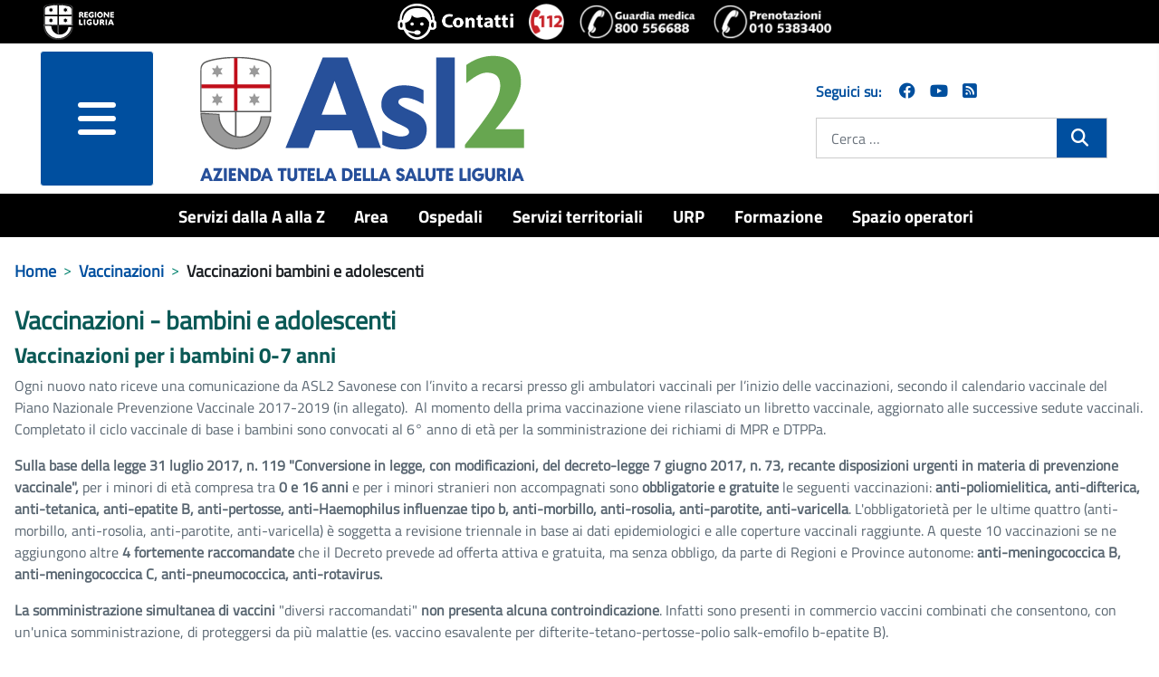

--- FILE ---
content_type: text/html; charset=utf-8
request_url: https://www.asl2.liguria.it/vaccinazioni/vaccinazioni-bambini.html
body_size: 15040
content:
<!DOCTYPE html>
<html lang="it-it" dir="ltr">
<head>
	<meta charset="utf-8">
	<meta name="author" content="rossi">
	<meta name="viewport" content="width=device-width, initial-scale=1">
	<meta name="generator" content="Joomla! - Open Source Content Management">
	<title>Vaccinazioni - bambini e adolescenti - ASL2</title>
	<link href="/media/templates/site/zulpoj4/images/short_favicon.ico" rel="shortcut icon" type="image/x-icon">
	<link href="/media/templates/site/zulpoj4/images/favicon.ico" rel="icon" type="image/ico">
	<link href="/media/system/images/joomla-favicon-pinned.svg" rel="mask-icon" color="#000">
	<link href="https://www.asl2.liguria.it/component/finder/search.opensearch?Itemid=101" rel="search" title="OpenSearch ASL2" type="application/opensearchdescription+xml">

	<link href="/media/system/css/joomla-fontawesome.min.css?ee1128" rel="lazy-stylesheet" /><noscript><link href="/media/system/css/joomla-fontawesome.min.css?ee1128" rel="stylesheet" /></noscript>
	<link href="/media/templates/site/zulpoj4/css/global/colors_standard.min.css?ee1128" rel="stylesheet" />
	<link href="/media/templates/site/zulpoj4/css/template.min.css?ee1128" rel="stylesheet" />
	<link href="/media/templates/site/zulpoj4/css/user.css?ee1128" rel="stylesheet" />
	<link href="/media/templates/site/zulpoj4/css/usermobile.css?ee1128" rel="stylesheet" />
	<link href="/components/com_publiccompetitions/css/layout.css?ee1128" rel="stylesheet" />
	<link href="/media/templates/site/zulpoj4/css/vendor/joomla-custom-elements/joomla-alert.min.css?0.2.0" rel="stylesheet" />
	<style>:root {
		--hue: 214;
		--template-bg-light: #f0f4fb;
		--template-text-dark: #495057;
		--template-text-light: #ffffff;
		--template-link-color: #2a69b8;
		--template-special-color: #001B4C;
		
	}</style>

	<script src="/media/vendor/metismenujs/js/metismenujs.min.js?1.4.0" defer></script>
	<script src="/media/vendor/jquery/js/jquery.min.js?3.7.1"></script>
	<script src="/media/legacy/js/jquery-noconflict.min.js?504da4"></script>
	<script src="/media/templates/site/zulpoj4/js/template.js?ee1128"></script>
	<script src="/media/templates/site/zulpoj4/js/custom.js?ee1128"></script>
	<script src="/media/templates/site/zulpoj4/js/mod_menu/menu-metismenu.min.js?ee1128" defer></script>
	<script type="application/json" class="joomla-script-options new">{"joomla.jtext":{"MOD_FINDER_SEARCH_VALUE":"Cerca &hellip;","ERROR":"Errore","MESSAGE":"Messaggio","NOTICE":"Avviso","WARNING":"Attenzione","JCLOSE":"Chiudi","JOK":"OK","JOPEN":"Apri"},"system.paths":{"root":"","rootFull":"https://www.asl2.liguria.it/","base":"","baseFull":"https://www.asl2.liguria.it/"},"csrf.token":"30c435e74e608390e87500e208d6f4f4"}</script>
	<script src="/media/system/js/core.min.js?83f2c9"></script>
	<script src="/media/vendor/bootstrap/js/collapse.min.js?5.3.2" type="module"></script>
	<script src="/media/vendor/bootstrap/js/dropdown.min.js?5.3.2" type="module"></script>
	<script src="/media/vendor/bootstrap/js/offcanvas.min.js?5.3.2" type="module"></script>
	<script src="/media/com_finder/js/finder.min.js?bc972b" type="module"></script>
	<script src="/media/system/js/messages.min.js?7a5169" type="module"></script>
	<script type="application/ld+json">{"@context":"https://schema.org","@type":"BreadcrumbList","@id":"https://www.asl2.liguria.it/#/schema/BreadcrumbList/17","itemListElement":[{"@type":"ListItem","position":1,"item":{"@id":"https://www.asl2.liguria.it/","name":"Home"}},{"@type":"ListItem","position":2,"item":{"@id":"https://www.asl2.liguria.it/vaccinazioni.html","name":"Vaccinazioni "}},{"@type":"ListItem","position":3,"item":{"@id":"https://www.asl2.liguria.it/vaccinazioni/vaccinazioni-bambini.html","name":"Vaccinazioni bambini e adolescenti"}}]}</script>
	<script type="application/ld+json">{"@context":"https://schema.org","@graph":[{"@type":"Organization","@id":"https://www.asl2.liguria.it/#/schema/Organization/base","name":"ASL2","url":"https://www.asl2.liguria.it/"},{"@type":"WebSite","@id":"https://www.asl2.liguria.it/#/schema/WebSite/base","url":"https://www.asl2.liguria.it/","name":"ASL2","publisher":{"@id":"https://www.asl2.liguria.it/#/schema/Organization/base"},"potentialAction":{"@type":"SearchAction","target":"https://www.asl2.liguria.it/component/finder/search.html?q={search_term_string}&amp;Itemid=101","query-input":"required name=search_term_string"}},{"@type":"WebPage","@id":"https://www.asl2.liguria.it/#/schema/WebPage/base","url":"https://www.asl2.liguria.it/vaccinazioni/vaccinazioni-bambini.html","name":"Vaccinazioni - bambini e adolescenti - ASL2","isPartOf":{"@id":"https://www.asl2.liguria.it/#/schema/WebSite/base"},"about":{"@id":"https://www.asl2.liguria.it/#/schema/Organization/base"},"inLanguage":"it-IT","breadcrumb":{"@id":"https://www.asl2.liguria.it/#/schema/BreadcrumbList/17"}},{"@type":"Article","@id":"https://www.asl2.liguria.it/#/schema/com_content/article/1161","name":"Vaccinazioni - bambini e adolescenti","headline":"Vaccinazioni - bambini e adolescenti","inLanguage":"it-IT","dateModified":"2024-02-29T13:05:41+00:00","isPartOf":{"@id":"https://www.asl2.liguria.it/#/schema/WebPage/base"}}]}</script>

  <!-- Matomo -->
  <script type="text/javascript">

    var _paq = window._paq = window._paq || [];
    /* tracker methods like "setCustomDimension" should be called before "trackPageView" */
    _paq.push(['trackPageView']);
    _paq.push(['enableLinkTracking']);

  (function() {
      var u="https://www.asl2.liguria.it/";
      _paq.push(["setTrackerUrl", u+"matomo.php"]);
      _paq.push(["setSiteId", "54"]);
      var d=document, g=d.createElement("script"), s=d.getElementsByTagName("script")[0];
      g.type="text/javascript"; g.async=true; g.defer=true; g.src=u+"matomo.php"; s.parentNode.insertBefore(g,s);
  })();

  </script>
  <!-- End Matomo Code -->

</head>

<body class="site com_content wrapper-static view-article no-layout no-task itemid-613">
	<header id="#header" class="header container-header full-width position-sticky sticky-top">

		<div class="headerBlock">                
							<div class="d-flex flex-column flex-md-row justify-content-md-between justify-content-start align-items-center py-1 px-5">
				
<div id="mod-custom141" class="mod-custom custom ">
	<div><a class="top_logo" title="vai al sito della Regione Liguria" href="http://www.regione.liguria.it" target="_blank" rel="noopener"><img src="/images/logoRL.png" alt="Marchio della Regione Liguria" /></a></div> 
</div>

<div id="mod-custom142" class="mod-custom custom  iconeheader ">
	<div class="d-flex flex-row"><a title="tutti i contatti" href="/contatti.html"><img src="/images/icone/centralino.png" alt="centralino unico 0184 5361"></a><a title="chiama 112 NUE" href="tel:112"><img src="/images/icone/emergenza.png" alt="112 numero unico emergenza"></a><a title="informazioni sul servizio di Guardia Medica" href="/emergenze-e-guardia-medica/guardia-medica.html"><img src="/images/icone/telefono-guardia-medica.png" alt="numero della Guardia Medica"></a><a title="Chiama il numero del CUP 0105383400 - numero unico prenotazioni telefoniche" href="tel:+390105383400" target="_blank" rel="noopener noreferrer"><img src="/images/icone/telefono-prenotazione-cup.png" alt="Chiama il numero del CUP 0105383400 - numero unico prenotazioni telefoniche"></a></div> 
</div>

				</div>
			
							<div class=" container-nav pb-0">
									</div>          
					</div> 

		<div id="headermenu" class="d-flex flex-column flex-md-row justify-content-md-around">
			<!--blocco menu e logo-->
							<div class="d-flex flex-row col-12 col-md-8">
					<!-- hamburger menu -->
													<div class="offcanvas-menu col-3 m-0">
								<nav class="navbar navbar-dark mt-0 opacity-80" aria-label="collapse navbar">
									<div class="navbar-brand row m-0 p-0 container d-flex justify-content-between">
									<div class="d-flex justify-content-end">
										<button class="navbar-toggler mx-auto b-0" type="button" data-bs-toggle="offcanvas" data-bs-target="#offcanvasRight" aria-controls="offcanvasRight">
										<i class="fa fa-bars d-block"><span class="sr-only">menu</span></i>	
										</button> 
									</div>	
																		</div>
								</nav>
								<div class="offcanvas offcanvas-end" tabindex="-1" id="offcanvasRight" aria-labelledby="offcanvasRightLabel">
									<div class="offcanvas-header shadow-custom-bottom d-flex flex-column"> <!-- d-flex flex-column  -->
										
										<div class="divButtonClose row align-self-baseline pb-1"> <!-- row align-self-baseline  -->
											<button type="button" class="btn-close text-reset" data-bs-dismiss="offcanvas" aria-label="Close"></button>
										</div>
										<div class="row align-self-baseline pt-1"> <!-- aggiunto -->
											<a href="/" id="offcanvasRightLabel" class="w80vw">
												<img class="h-auto" src="/images/logo/Asl2-logo-area.png#joomlaImage://local-images/logo/Asl2-logo-area.png?width=374&amp;height=154" alt="ASL2">									
											</a>
										</div>
									</div>
									<div class="offcanvas-body">
										<ul class="mod-menu mod-menu_dropdown-metismenu metismenu mod-list ">
<li class="metismenu-item item-119 level-1"><a href="/servizi-dalla-a-alla-z.html" title="Servizi dalla A alla Z">Servizi dalla A alla Z</a></li><li class="metismenu-item item-147 level-1 deeper parent dropdown"><a href="/area.html" title="Area">Area</a><button class="mm-collapsed mm-toggler mm-toggler-link" aria-haspopup="true" aria-expanded="false" aria-label="Area"></button><ul class="navbar-nav me-auto mb-2"><li class="metismenu-item item-375 level-2"><a href="/amministrazione-trasparente/organizzazione/titolari-di-incarichi-politici-di-amministrazione-di-direzione-o-di-governo/titolari-di-incarichi-dirigenziali-amministrativi-di-vertice.html" title="Direzione di Area">Direzione di Area</a></li><li class="metismenu-item item-231 level-2"><a href="/area/organigramma-dipartimenti-e-strutture.html" title="Organigramma: dipartimenti e strutture">Organigramma: dipartimenti e strutture</a></li><li class="metismenu-item item-376 level-2 deeper parent dropdown"><a href="/area/documenti.html" title="Documenti">Documenti</a><button class="mm-collapsed mm-toggler mm-toggler-link" aria-haspopup="true" aria-expanded="false" aria-label="Documenti"></button><ul class="navbar-nav me-auto mb-2"><li class="metismenu-item item-202 level-3"><a href="/area/documenti/atto-aziendale/documents/atto-aziendale.html" title="Atto aziendale">Atto aziendale</a></li><li class="metismenu-item item-399 level-3"><a href="/area/documenti/norme-disciplinari-e-codice-di-comportamento/documents/codice-disciplinare.html" title="Norme disciplinari e Codice di comportamento">Norme disciplinari e Codice di comportamento</a></li><li class="metismenu-item item-397 level-3"><a href="/area/documenti/carta-dei-servizi.html" title="Carta dei servizi">Carta dei servizi</a></li><li class="metismenu-item item-394 level-3"><a href="/area/documenti/politica-aziendale-asl-2/documents/qualità-politica-aziendale.html" title="Qualità - Politica Aziendale">Qualità - Politica Aziendale</a></li><li class="metismenu-item item-385 level-3"><a href="/area/documenti/demografia.html" title="Demografia">Demografia</a></li><li class="metismenu-item item-532 level-3"><a href="/area/documenti/regolamenti/documents/regolamenti.html" title="Regolamenti">Regolamenti</a></li></ul></li><li class="metismenu-item item-405 level-2"><a href="/area/certificazione-qualità.html" title="Certificazione qualità">Certificazione qualità</a></li><li class="metismenu-item item-377 level-2"><a href="/area/comitato-etico.html" title="Comitato etico">Comitato etico</a></li><li class="metismenu-item item-626 level-2"><a href="/area/comitato-unico-di-garanzia.html" title="Comitato Unico di Garanzia">Comitato Unico di Garanzia</a></li></ul></li><li class="metismenu-item item-168 level-1 deeper parent dropdown"><a href="/ospedali.html" title="Ospedali">Ospedali</a><button class="mm-collapsed mm-toggler mm-toggler-link" aria-haspopup="true" aria-expanded="false" aria-label="Ospedali"></button><ul class="navbar-nav me-auto mb-2"><li class="metismenu-item item-195 level-2 deeper parent dropdown"><a href="/ospedali/ospedale-savona.html" title="S. Paolo - Savona">S. Paolo - Savona</a><button class="mm-collapsed mm-toggler mm-toggler-link" aria-haspopup="true" aria-expanded="false" aria-label="S. Paolo - Savona"></button><ul class="navbar-nav me-auto mb-2"><li class="metismenu-item item-340 level-3"><a href="/ospedali/ospedale-savona/strutture-e-reparti-ospedale-san-paolo.html" title="Strutture e reparti Ospedale San Paolo">Strutture e reparti Ospedale San Paolo</a></li></ul></li><li class="metismenu-item item-196 level-2 deeper parent dropdown"><a href="/ospedali/ospedale-cairo-montenotte.html" title="S. Giuseppe - Cairo Montenotte">S. Giuseppe - Cairo Montenotte</a><button class="mm-collapsed mm-toggler mm-toggler-link" aria-haspopup="true" aria-expanded="false" aria-label="S. Giuseppe - Cairo Montenotte"></button><ul class="navbar-nav me-auto mb-2"><li class="metismenu-item item-341 level-3"><a href="/ospedali/ospedale-cairo-montenotte/strutture-e-reparti-ospedale-san-giuseppe.html" title="Strutture e reparti Ospedale San Giuseppe">Strutture e reparti Ospedale San Giuseppe</a></li></ul></li><li class="metismenu-item item-197 level-2 deeper parent dropdown"><a href="/ospedali/ospedale-pietra-ligure.html" title="S. Corona - Pietra Ligure">S. Corona - Pietra Ligure</a><button class="mm-collapsed mm-toggler mm-toggler-link" aria-haspopup="true" aria-expanded="false" aria-label="S. Corona - Pietra Ligure"></button><ul class="navbar-nav me-auto mb-2"><li class="metismenu-item item-311 level-3"><a href="/ospedali/ospedale-pietra-ligure/reparti.html" title="Strutture e reparti Ospedale Santa Corona">Strutture e reparti Ospedale Santa Corona</a></li></ul></li><li class="metismenu-item item-234 level-2 deeper parent dropdown"><a href="/ospedali/ospedale-albenga.html" title="S. Maria di Misericordia - Albenga">S. Maria di Misericordia - Albenga</a><button class="mm-collapsed mm-toggler mm-toggler-link" aria-haspopup="true" aria-expanded="false" aria-label="S. Maria di Misericordia - Albenga"></button><ul class="navbar-nav me-auto mb-2"><li class="metismenu-item item-312 level-3"><a href="/ospedali/ospedale-albenga/strutture-e-reparti-ospedale-santa-maria-di-misercordia.html" title="Strutture e reparti Ospedale Santa Maria di Misercordia">Strutture e reparti Ospedale Santa Maria di Misercordia</a></li></ul></li><li class="metismenu-item item-175 level-2"><a href="/ospedali/strutture-e-reparti.html" title="Elenco completo reparti ospedalieri">Elenco completo reparti ospedalieri</a></li><li class="metismenu-item item-176 level-2"><a href="/ospedali/informazioni-utili.html" title="Informazioni utili per il ricovero">Informazioni utili per il ricovero</a></li><li class="metismenu-item item-640 level-2"><a href="/ospedali/igiene-delle-mani.html" title="Igiene delle mani">Igiene delle mani</a></li></ul></li><li class="metismenu-item item-228 level-1 deeper parent dropdown"><a href="/territorio.html" title="Servizi territoriali">Servizi territoriali</a><button class="mm-collapsed mm-toggler mm-toggler-link" aria-haspopup="true" aria-expanded="false" aria-label="Servizi territoriali"></button><ul class="navbar-nav me-auto mb-2"><li class="metismenu-item item-699 level-2 deeper parent dropdown"><a href="/territorio/distretto-savonese.html" title="Distretto Savonese">Distretto Savonese</a><button class="mm-collapsed mm-toggler mm-toggler-link" aria-haspopup="true" aria-expanded="false" aria-label="Distretto Savonese"></button><ul class="navbar-nav me-auto mb-2"><li class="metismenu-item item-700 level-3"><a href="/territorio/distretto-savonese/distretto-savonese-sedi-e-contatti.html" title="Distretto Savonese - Sedi e contatti">Distretto Savonese - Sedi e contatti</a></li><li class="metismenu-item item-701 level-3"><a href="/territorio/distretto-savonese/ospedali-di-comunita-distretto-savonese.html" title="Ospedali di comunità">Ospedali di comunità</a></li><li class="metismenu-item item-702 level-3"><a href="/territorio/distretto-savonese/case-comunita-distretto-savonese.html" title="Case della comunità">Case della comunità</a></li><li class="metismenu-item item-705 level-3 deeper parent dropdown"><a href="/territorio/distretto-savonese/ambulatori-distretto-savonese.html" title="Ambulatori">Ambulatori</a><button class="mm-collapsed mm-toggler mm-toggler-link" aria-haspopup="true" aria-expanded="false" aria-label="Ambulatori"></button><ul class="navbar-nav me-auto mb-2"><li class="metismenu-item item-850 level-4"><a href="/territorio/distretto-savonese/ambulatori-distretto-savonese/ambulatori-specialistici-distretto-savonese.html" title="Ambulatori specialistici">Ambulatori specialistici</a></li><li class="metismenu-item item-854 level-4"><a href="/territorio/distretto-savonese/ambulatori-distretto-savonese/ambulatori-di-prossimita-distretto-savonese.html" title="Ambulatori di prossimità">Ambulatori di prossimità</a></li><li class="metismenu-item item-858 level-4"><a href="/territorio/distretto-savonese/ambulatori-distretto-savonese/infermiere-di-famiglia-e-comunita-ambulatori-distretto-savonese.html" title="Infermiere di Famiglia e Comunità (IFeC)">Infermiere di Famiglia e Comunità (IFeC)</a></li><li class="metismenu-item item-862 level-4"><a href="/territorio/distretto-savonese/ambulatori-distretto-savonese/lesioni-cutanee-distretto-savonese.html" title="Lesioni cutanee">Lesioni cutanee</a></li><li class="metismenu-item item-866 level-4"><a href="/territorio/distretto-savonese/ambulatori-distretto-savonese/cure-palliative-ambulatori-distretto-savonese.html" title="Cure palliative">Cure palliative</a></li></ul></li><li class="metismenu-item item-706 level-3"><a href="/territorio/distribuzione-farmaci-e-presidi.html" title="Distribuzione farmaci e presidi">Distribuzione farmaci e presidi</a></li><li class="metismenu-item item-703 level-3 deeper parent dropdown"><a href="/territorio/distretto-savonese/assistenza-domiciliare-distretto-savonese.html" title="Assistenza domiciliare">Assistenza domiciliare</a><button class="mm-collapsed mm-toggler mm-toggler-link" aria-haspopup="true" aria-expanded="false" aria-label="Assistenza domiciliare"></button><ul class="navbar-nav me-auto mb-2"><li class="metismenu-item item-838 level-4"><a href="/territorio/distretto-savonese/assistenza-domiciliare-distretto-savonese/assistenza-domiciliare-integrata-distretto-savonese.html" title="Assistenza domiciliare integrata (ADI)">Assistenza domiciliare integrata (ADI)</a></li><li class="metismenu-item item-842 level-4"><a href="/territorio/distretto-savonese/assistenza-domiciliare-distretto-savonese/infermiere-di-famiglia-e-comunita-distretto-savonese.html" title="Infermiere di Famiglia e Comunità (IFeC)">Infermiere di Famiglia e Comunità (IFeC)</a></li><li class="metismenu-item item-704 level-4"><a href="/territorio/distretto-savonese/assistenza-domiciliare-distretto-savonese/cure-palliative-distretto-savonese.html" title="Cure palliative">Cure palliative</a></li><li class="metismenu-item item-846 level-4"><a href="/territorio/distretto-savonese/assistenza-domiciliare-distretto-savonese/prelievi-a-domicilio-distretto-savonese.html" title="Prelievi a domicilio ">Prelievi a domicilio </a></li></ul></li><li class="metismenu-item item-711 level-3"><a href="/territorio/anziani.html" title="Anziani">Anziani</a></li><li class="metismenu-item item-712 level-3"><a href="/territorio/disabili.html" title="Disabili">Disabili</a></li><li class="metismenu-item item-835 level-3"><a href="/territorio/distretto-savonese/protesi-e-ausili-anziani-distretto-savonese.html" title="Protesi e ausili">Protesi e ausili</a></li><li class="metismenu-item item-788 level-3"><a href="/territorio/prevenzione.html" title="Prevenzione">Prevenzione</a></li><li class="metismenu-item item-787 level-3 alias-parent-active mm-active"><a href="/vaccinazioni.html" title="Vaccinazioni">Vaccinazioni</a></li><li class="metismenu-item item-710 level-3"><a href="/territorio/distretto-savonese/commissioni-e-certificazioni-medico-legali-distretto-savonese.html" title="Commissioni e certificazioni medico-legali">Commissioni e certificazioni medico-legali</a></li><li class="metismenu-item item-709 level-3"><a href="/territorio/salute-mentale.html" title="Salute mentale">Salute mentale</a></li><li class="metismenu-item item-708 level-3"><a href="/territorio/distretto-savonese/dipendenze-distretto-savonese.html" title="Dipendenze">Dipendenze</a></li><li class="metismenu-item item-714 level-3"><a href="/territorio/giovani-e-adolescenti.html" title="Giovani e adolescenti">Giovani e adolescenti</a></li><li class="metismenu-item item-713 level-3"><a href="/territorio/donna-e-maternita.html" title="Donna e maternità">Donna e maternità</a></li><li class="metismenu-item item-872 level-3"><a href="/territorio/distretto-savonese/modulistica-distretto-savonese/documents/modulistica-distretti.html" title="Modulistica">Modulistica</a></li></ul></li><li class="metismenu-item item-743 level-2 deeper parent dropdown"><a href="/territorio/distretto-delle-bormide.html" title="Distretto delle Bormide">Distretto delle Bormide</a><button class="mm-collapsed mm-toggler mm-toggler-link" aria-haspopup="true" aria-expanded="false" aria-label="Distretto delle Bormide"></button><ul class="navbar-nav me-auto mb-2"><li class="metismenu-item item-744 level-3"><a href="/territorio/distretto-delle-bormide/distretto-delle-bormide-sedi-e-contatti.html" title="Distretto delle Bormide - Sedi e contatti">Distretto delle Bormide - Sedi e contatti</a></li><li class="metismenu-item item-749 level-3"><a href="/territorio/distretto-delle-bormide/ospedali-di-comunita-distretto-delle-bormide.html" title="Ospedali di comunità">Ospedali di comunità</a></li><li class="metismenu-item item-750 level-3"><a href="/territorio/distretto-delle-bormide/case-comunita-distretto-delle-bormide.html" title="Case della comunità">Case della comunità</a></li><li class="metismenu-item item-753 level-3 deeper parent dropdown"><a href="/territorio/distretto-delle-bormide/ambulatori-distretto-delle-bormide.html" title="Ambulatori">Ambulatori</a><button class="mm-collapsed mm-toggler mm-toggler-link" aria-haspopup="true" aria-expanded="false" aria-label="Ambulatori"></button><ul class="navbar-nav me-auto mb-2"><li class="metismenu-item item-851 level-4"><a href="/territorio/distretto-delle-bormide/ambulatori-distretto-delle-bormide/ambulatori-specialistici-distretto-delle-bormide.html" title="Ambulatori specialistici">Ambulatori specialistici</a></li><li class="metismenu-item item-855 level-4"><a href="/territorio/distretto-delle-bormide/ambulatori-distretto-delle-bormide/ambulatori-di-prossimita-distretto-delle-bormide.html" title="Ambulatori di prossimità">Ambulatori di prossimità</a></li><li class="metismenu-item item-859 level-4"><a href="/territorio/distretto-delle-bormide/ambulatori-distretto-delle-bormide/infermiere-di-famiglia-e-comunita-ambulatori-distretto-delle-bormide.html" title="Infermiere di Famiglia e Comunità (IFeC)">Infermiere di Famiglia e Comunità (IFeC)</a></li><li class="metismenu-item item-863 level-4"><a href="/territorio/distretto-delle-bormide/ambulatori-distretto-delle-bormide/lesioni-cutanee-distretto-delle-bormide.html" title="Lesioni cutanee">Lesioni cutanee</a></li><li class="metismenu-item item-867 level-4"><a href="/territorio/distretto-delle-bormide/ambulatori-distretto-delle-bormide/cure-palliative-ambulatori-distretto-delle-bormide.html" title="Cure palliative">Cure palliative</a></li></ul></li><li class="metismenu-item item-754 level-3"><a href="/territorio/distribuzione-farmaci-e-presidi.html" title="Distribuzione farmaci e presidi">Distribuzione farmaci e presidi</a></li><li class="metismenu-item item-751 level-3 deeper parent dropdown"><a href="/territorio/distretto-delle-bormide/assistenza-domiciliare-distretto-delle-bormide.html" title="Assistenza domiciliare">Assistenza domiciliare</a><button class="mm-collapsed mm-toggler mm-toggler-link" aria-haspopup="true" aria-expanded="false" aria-label="Assistenza domiciliare"></button><ul class="navbar-nav me-auto mb-2"><li class="metismenu-item item-839 level-4"><a href="/territorio/distretto-delle-bormide/assistenza-domiciliare-distretto-delle-bormide/assistenza-domiciliare-integrata-distretto-delle-bormide.html" title="Assistenza domiciliare integrata (ADI)">Assistenza domiciliare integrata (ADI)</a></li><li class="metismenu-item item-843 level-4"><a href="/territorio/distretto-delle-bormide/assistenza-domiciliare-distretto-delle-bormide/infermiere-di-famiglia-e-comunita-distretto-delle-bormide.html" title="Infermiere di Famiglia e Comunità (IFeC)">Infermiere di Famiglia e Comunità (IFeC)</a></li><li class="metismenu-item item-752 level-4"><a href="/territorio/distretto-delle-bormide/assistenza-domiciliare-distretto-delle-bormide/cure-palliative-distretto-delle-bormide.html" title="Cure palliative">Cure palliative</a></li><li class="metismenu-item item-847 level-4"><a href="/territorio/distretto-delle-bormide/assistenza-domiciliare-distretto-delle-bormide/prelievi-a-domicilio-distretto-delle-bormide.html" title="Prelievi a domicilio">Prelievi a domicilio</a></li></ul></li><li class="metismenu-item item-758 level-3"><a href="/territorio/anziani.html" title="Anziani">Anziani</a></li><li class="metismenu-item item-759 level-3"><a href="/territorio/disabili.html" title="Disabili">Disabili</a></li><li class="metismenu-item item-836 level-3"><a href="/territorio/distretto-delle-bormide/protesi-e-ausili-anziani-distretto-delle-bormide.html" title="Protesi e ausili">Protesi e ausili</a></li><li class="metismenu-item item-789 level-3"><a href="/territorio/prevenzione.html" title="Prevenzione">Prevenzione</a></li><li class="metismenu-item item-792 level-3 alias-parent-active mm-active"><a href="/vaccinazioni.html" title="Vaccinazioni">Vaccinazioni</a></li><li class="metismenu-item item-757 level-3"><a href="/territorio/distretto-delle-bormide/commissioni-e-certificazioni-medico-legali-distretto-delle-bormide.html" title="Commissioni e certificazioni medico-legali">Commissioni e certificazioni medico-legali</a></li><li class="metismenu-item item-756 level-3"><a href="/territorio/salute-mentale.html" title="Salute mentale">Salute mentale</a></li><li class="metismenu-item item-755 level-3"><a href="/territorio/distretto-delle-bormide/dipendenze-distretto-delle-bormide.html" title="Dipendenze">Dipendenze</a></li><li class="metismenu-item item-760 level-3"><a href="/territorio/donna-e-maternita.html" title="Donna e maternità">Donna e maternità</a></li><li class="metismenu-item item-761 level-3"><a href="/territorio/giovani-e-adolescenti.html" title="Giovani e adolescenti">Giovani e adolescenti</a></li><li class="metismenu-item item-873 level-3"><a href="/territorio/distretto-delle-bormide/modulistica-distretto-delle-bormide/documents/modulistica-distretti.html" title="Modulistica">Modulistica</a></li></ul></li><li class="metismenu-item item-745 level-2 deeper parent dropdown"><a href="/territorio/distretto-finalese.html" title="Distretto Finalese">Distretto Finalese</a><button class="mm-collapsed mm-toggler mm-toggler-link" aria-haspopup="true" aria-expanded="false" aria-label="Distretto Finalese"></button><ul class="navbar-nav me-auto mb-2"><li class="metismenu-item item-746 level-3"><a href="/territorio/distretto-finalese/distretto-finalese-sedi-e-contatti.html" title="Distretto Finalese - Sedi e contatti">Distretto Finalese - Sedi e contatti</a></li><li class="metismenu-item item-762 level-3"><a href="/territorio/distretto-finalese/ospedali-di-comunita-distretto-finalese.html" title="Ospedali di comunità">Ospedali di comunità</a></li><li class="metismenu-item item-763 level-3"><a href="/territorio/distretto-finalese/case-di-comunita-distretto-finalese.html" title="Casa della comunità">Casa della comunità</a></li><li class="metismenu-item item-766 level-3 deeper parent dropdown"><a href="/territorio/distretto-finalese/ambulatori-distretto-finalese.html" title="Ambulatori">Ambulatori</a><button class="mm-collapsed mm-toggler mm-toggler-link" aria-haspopup="true" aria-expanded="false" aria-label="Ambulatori"></button><ul class="navbar-nav me-auto mb-2"><li class="metismenu-item item-852 level-4"><a href="/territorio/distretto-finalese/ambulatori-distretto-finalese/ambulatori-specialistici-distretto-finalese.html" title="Ambulatori specialistici ">Ambulatori specialistici </a></li><li class="metismenu-item item-856 level-4"><a href="/territorio/distretto-finalese/ambulatori-distretto-finalese/ambulatori-di-prossimita-distretto-finalese.html" title="Ambulatori di prossimità">Ambulatori di prossimità</a></li><li class="metismenu-item item-860 level-4"><a href="/territorio/distretto-finalese/ambulatori-distretto-finalese/infermiere-di-famiglia-e-comunita-ambulatori-distretto-finalese.html" title="Infermiere di Famiglia e Comunità (IFeC)">Infermiere di Famiglia e Comunità (IFeC)</a></li><li class="metismenu-item item-864 level-4"><a href="/territorio/distretto-finalese/ambulatori-distretto-finalese/lesioni-cutanee-distretto-finalese.html" title="Lesioni cutanee">Lesioni cutanee</a></li><li class="metismenu-item item-868 level-4"><a href="/territorio/distretto-finalese/ambulatori-distretto-finalese/cure-palliative-ambulatori-distretto-finalese.html" title="Cure palliative">Cure palliative</a></li></ul></li><li class="metismenu-item item-767 level-3"><a href="/territorio/distribuzione-farmaci-e-presidi.html" title="Distribuzione farmaci e presidi">Distribuzione farmaci e presidi</a></li><li class="metismenu-item item-764 level-3 deeper parent dropdown"><a href="/territorio/distretto-finalese/assistenza-domiciliare-distretto-finalese.html" title="Assistenza domiciliare">Assistenza domiciliare</a><button class="mm-collapsed mm-toggler mm-toggler-link" aria-haspopup="true" aria-expanded="false" aria-label="Assistenza domiciliare"></button><ul class="navbar-nav me-auto mb-2"><li class="metismenu-item item-840 level-4"><a href="/territorio/distretto-finalese/assistenza-domiciliare-distretto-finalese/assistenza-domiciliare-integrata-distretto-finalese.html" title="Assistenza domiciliare integrata (ADI)">Assistenza domiciliare integrata (ADI)</a></li><li class="metismenu-item item-844 level-4"><a href="/territorio/distretto-finalese/assistenza-domiciliare-distretto-finalese/infermiere-di-famiglia-e-comunita-distretto-finalese.html" title="Infermiere di Famiglia e Comunità (IFeC)">Infermiere di Famiglia e Comunità (IFeC)</a></li><li class="metismenu-item item-765 level-4"><a href="/territorio/distretto-finalese/assistenza-domiciliare-distretto-finalese/cure-palliative-distretto-finalese.html" title="Cure palliative">Cure palliative</a></li><li class="metismenu-item item-848 level-4"><a href="/territorio/distretto-finalese/assistenza-domiciliare-distretto-finalese/prelievi-a-domicilio-distretto-delle-finalese.html" title="Prelievi a domicilio">Prelievi a domicilio</a></li></ul></li><li class="metismenu-item item-771 level-3"><a href="/territorio/anziani.html" title="Anziani">Anziani</a></li><li class="metismenu-item item-772 level-3"><a href="/territorio/disabili.html" title="Disabili">Disabili</a></li><li class="metismenu-item item-837 level-3"><a href="/territorio/distretto-finalese/protesi-e-ausili-anziani-distretto-finalese.html" title="Protesi e ausili">Protesi e ausili</a></li><li class="metismenu-item item-790 level-3"><a href="/territorio/prevenzione.html" title="Prevenzione">Prevenzione</a></li><li class="metismenu-item item-793 level-3 alias-parent-active mm-active"><a href="/vaccinazioni.html" title="Vaccinazioni">Vaccinazioni</a></li><li class="metismenu-item item-770 level-3"><a href="/territorio/distretto-finalese/commissioni-e-certificazioni-medico-legali-distretto-finalese.html" title="Commissioni e certificazioni medico-legali">Commissioni e certificazioni medico-legali</a></li><li class="metismenu-item item-769 level-3"><a href="/territorio/salute-mentale.html" title="Salute mentale">Salute mentale</a></li><li class="metismenu-item item-768 level-3"><a href="/territorio/distretto-finalese/dipendenze-distretto-finalese.html" title="Dipendenze">Dipendenze</a></li><li class="metismenu-item item-774 level-3"><a href="/territorio/giovani-e-adolescenti.html" title="Giovani e adolescenti">Giovani e adolescenti</a></li><li class="metismenu-item item-773 level-3"><a href="/territorio/donna-e-maternita.html" title="Donna e maternità">Donna e maternità</a></li><li class="metismenu-item item-874 level-3"><a href="/territorio/distretto-finalese/modulistica-distretto-finalese/documents/modulistica-distretti.html" title="Modulistica">Modulistica</a></li></ul></li><li class="metismenu-item item-747 level-2 deeper parent dropdown"><a href="/territorio/distretto-albenganese.html" title="Distretto Albenganese">Distretto Albenganese</a><button class="mm-collapsed mm-toggler mm-toggler-link" aria-haspopup="true" aria-expanded="false" aria-label="Distretto Albenganese"></button><ul class="navbar-nav me-auto mb-2"><li class="metismenu-item item-748 level-3"><a href="/territorio/distretto-albenganese/distretto-albenganese-sedi-e-contatti.html" title="Distretto Albenganese - Sedi e contatti">Distretto Albenganese - Sedi e contatti</a></li><li class="metismenu-item item-775 level-3"><a href="/territorio/distretto-albenganese/ospedali-di-comunita-distretto-albenganese.html" title="Ospedali di comunità">Ospedali di comunità</a></li><li class="metismenu-item item-776 level-3"><a href="/territorio/distretto-albenganese/casa-comunita-distretto-albenganese.html" title="Casa della comunità">Casa della comunità</a></li><li class="metismenu-item item-778 level-3 deeper parent dropdown"><a href="/territorio/distretto-albenganese/ambulatori-distretto-albenganese.html" title="Ambulatori">Ambulatori</a><button class="mm-collapsed mm-toggler mm-toggler-link" aria-haspopup="true" aria-expanded="false" aria-label="Ambulatori"></button><ul class="navbar-nav me-auto mb-2"><li class="metismenu-item item-853 level-4"><a href="/territorio/distretto-albenganese/ambulatori-distretto-albenganese/ambulatori-specialistici-distretto-albenganese.html" title="Ambulatori specialistici ">Ambulatori specialistici </a></li><li class="metismenu-item item-857 level-4"><a href="/territorio/distretto-albenganese/ambulatori-distretto-albenganese/ambulatori-di-prossimita-distretto-albenganese.html" title="Ambulatori di prossimità">Ambulatori di prossimità</a></li><li class="metismenu-item item-861 level-4"><a href="/territorio/distretto-albenganese/ambulatori-distretto-albenganese/infermiere-di-famiglia-e-comunita-ambulatori-distretto-albenganese.html" title="Infermiere di Famiglia e Comunità (IFeC)">Infermiere di Famiglia e Comunità (IFeC)</a></li><li class="metismenu-item item-865 level-4"><a href="/territorio/distretto-albenganese/ambulatori-distretto-albenganese/lesioni-cutanee-distretto-albenganese.html" title="Lesioni cutanee">Lesioni cutanee</a></li></ul></li><li class="metismenu-item item-779 level-3"><a href="/territorio/distribuzione-farmaci-e-presidi.html" title="Distribuzione farmaci e presidi">Distribuzione farmaci e presidi</a></li><li class="metismenu-item item-777 level-3 deeper parent dropdown"><a href="/territorio/distretto-albenganese/assistenza-domiciliare-distretto-albenganese.html" title="Assistenza domiciliare">Assistenza domiciliare</a><button class="mm-collapsed mm-toggler mm-toggler-link" aria-haspopup="true" aria-expanded="false" aria-label="Assistenza domiciliare"></button><ul class="navbar-nav me-auto mb-2"><li class="metismenu-item item-841 level-4"><a href="/territorio/distretto-albenganese/assistenza-domiciliare-distretto-albenganese/assistenza-domiciliare-integrata-distretto-albenganese.html" title="Assistenza domiciliare integrata (ADI)">Assistenza domiciliare integrata (ADI)</a></li><li class="metismenu-item item-845 level-4"><a href="/territorio/distretto-albenganese/assistenza-domiciliare-distretto-albenganese/infermiere-di-famiglia-e-comunita-distretto-albenganese.html" title="Infermiere di Famiglia e Comunità (IFeC) ">Infermiere di Famiglia e Comunità (IFeC) </a></li><li class="metismenu-item item-849 level-4"><a href="/territorio/distretto-albenganese/assistenza-domiciliare-distretto-albenganese/prelievi-a-domicilio-distretto-albenganese.html" title="Prelievi a domicilio">Prelievi a domicilio</a></li></ul></li><li class="metismenu-item item-783 level-3"><a href="/territorio/anziani.html" title="Anziani">Anziani</a></li><li class="metismenu-item item-784 level-3"><a href="/territorio/disabili.html" title="Disabili">Disabili</a></li><li class="metismenu-item item-801 level-3"><a href="/territorio/distretto-albenganese/protesi-e-ausili-anziani-distretto-albenganese.html" title="Protesi e ausili">Protesi e ausili</a></li><li class="metismenu-item item-791 level-3"><a href="/territorio/prevenzione.html" title="Prevenzione">Prevenzione</a></li><li class="metismenu-item item-794 level-3 alias-parent-active mm-active"><a href="/vaccinazioni.html" title="Vaccinazioni">Vaccinazioni</a></li><li class="metismenu-item item-782 level-3"><a href="/territorio/distretto-albenganese/commissioni-e-certificazioni-medico-legali-distretto-albenganese.html" title="Commissioni e certificazioni medico-legali">Commissioni e certificazioni medico-legali</a></li><li class="metismenu-item item-781 level-3"><a href="/territorio/salute-mentale.html" title="Salute mentale">Salute mentale</a></li><li class="metismenu-item item-780 level-3"><a href="/territorio/distretto-albenganese/dipendenze-distretto-albenganese.html" title="Dipendenze">Dipendenze</a></li><li class="metismenu-item item-786 level-3"><a href="/territorio/giovani-e-adolescenti.html" title="Giovani e adolescenti">Giovani e adolescenti</a></li><li class="metismenu-item item-785 level-3"><a href="/territorio/donna-e-maternita.html" title="Donna e maternità">Donna e maternità</a></li><li class="metismenu-item item-875 level-3"><a href="/territorio/distretto-albenganese/modulistica-distretto-albenganese/documents/modulistica-distretti.html" title="Modulistica">Modulistica</a></li></ul></li><li class="metismenu-item item-715 level-2"><a href="/territorio/trova-il-tuo-distretto.html" title="Trova il tuo distretto">Trova il tuo distretto</a></li></ul></li><li class="metismenu-item item-215 level-1 deeper parent dropdown"><a href="/urp.html" title="URP">URP</a><button class="mm-collapsed mm-toggler mm-toggler-link" aria-haspopup="true" aria-expanded="false" aria-label="URP"></button><ul class="navbar-nav me-auto mb-2"><li class="metismenu-item item-226 level-2 deeper parent dropdown"><a href="/urp/accesso-civico.html" title="Accesso civico">Accesso civico</a><button class="mm-collapsed mm-toggler mm-toggler-link" aria-haspopup="true" aria-expanded="false" aria-label="Accesso civico"></button><ul class="navbar-nav me-auto mb-2"><li class="metismenu-item item-694 level-3"><a href="/urp/accesso-civico/registro-accessi/documents/registro-degli-accessi.html" title="Registro degli accessi">Registro degli accessi</a></li></ul></li><li class="metismenu-item item-227 level-2 deeper parent dropdown"><a href="/urp/partecipazione-dei-cittadini-e-volontariato.html" title="Partecipazione dei cittadini e volontariato">Partecipazione dei cittadini e volontariato</a><button class="mm-collapsed mm-toggler mm-toggler-link" aria-haspopup="true" aria-expanded="false" aria-label="Partecipazione dei cittadini e volontariato"></button><ul class="navbar-nav me-auto mb-2"><li class="metismenu-item item-358 level-3"><a href="/urp/partecipazione-dei-cittadini-e-volontariato/comitato-misto-consultivo.html" title="Comitato misto: regolamento">Comitato misto: regolamento</a></li><li class="metismenu-item item-256 level-3"><a href="/urp/partecipazione-dei-cittadini-e-volontariato/associazioni-di-volontariato.html" title="Comitato misto: componenti">Comitato misto: componenti</a></li><li class="metismenu-item item-877 level-3"><a href="/urp/partecipazione-dei-cittadini-e-volontariato/sportello-volontariato.html" title="Sportello del volontariato">Sportello del volontariato</a></li></ul></li><li class="metismenu-item item-357 level-2"><a href="/urp/segnalazione-reclami.html" title="Segnalazioni">Segnalazioni</a></li><li class="metismenu-item item-359 level-2"><a href="/urp/informazioni-urp.html" title="Informazioni">Informazioni</a></li><li class="metismenu-item item-833 level-2"><a href="/urp/regolamento-di-pubblica-tutela/documents/regolamento-di-pubblica-tutela.html" title="Regolamento di pubblica tutela">Regolamento di pubblica tutela</a></li></ul></li><li class="metismenu-item item-229 level-1 deeper parent dropdown"><a href="/formazione.html" title="Formazione">Formazione</a><button class="mm-collapsed mm-toggler mm-toggler-link" aria-haspopup="true" aria-expanded="false" aria-label="Formazione"></button><ul class="navbar-nav me-auto mb-2"><li class="metismenu-item item-647 level-2 deeper parent dropdown"><a href="/formazione/centro-formazione.html" title="Formazione, Innovazione, Sviluppo Professionale e dei Processi Assistenziali">Formazione, Innovazione, Sviluppo Professionale e dei Processi Assistenziali</a><button class="mm-collapsed mm-toggler mm-toggler-link" aria-haspopup="true" aria-expanded="false" aria-label="Formazione, Innovazione, Sviluppo Professionale e dei Processi Assistenziali"></button><ul class="navbar-nav me-auto mb-2"><li class="metismenu-item item-292 level-3"><a href="/formazione/centro-formazione/corsi-di-laurea.html" title="Corsi di laurea">Corsi di laurea</a></li><li class="metismenu-item item-293 level-3"><a href="/formazione/centro-formazione/biblioteca-online.html" title="Biblioteca online">Biblioteca online</a></li><li class="metismenu-item item-884 level-3"><a href="/formazione/centro-formazione/documenti-formazione/documents/documenti-formazione.html" title="Documentazione">Documentazione</a></li></ul></li><li class="metismenu-item item-646 level-2"><a href="/formazione/congressi-e-convegni-in-evidenza.html" title="Congressi e Convegni in evidenza">Congressi e Convegni in evidenza</a></li></ul></li><li class="metismenu-item item-230 level-1 deeper parent dropdown"><a href="/spazio-operatori.html" title="Spazio operatori">Spazio operatori</a><button class="mm-collapsed mm-toggler mm-toggler-link" aria-haspopup="true" aria-expanded="false" aria-label="Spazio operatori"></button><ul class="navbar-nav me-auto mb-2"><li class="metismenu-item item-309 level-2 deeper parent dropdown"><a href="/spazio-operatori/spazio-mmg-e-pls.html" title="Spazio MMG e PLS">Spazio MMG e PLS</a><button class="mm-collapsed mm-toggler mm-toggler-link" aria-haspopup="true" aria-expanded="false" aria-label="Spazio MMG e PLS"></button><ul class="navbar-nav me-auto mb-2"><li class="metismenu-item item-507 level-3"><a href="/spazio-operatori/spazio-mmg-e-pls/ansamed.html" title="Ansanmed">Ansanmed</a></li><li class="metismenu-item item-319 level-3"><a href="/spazio-operatori/spazio-mmg-e-pls/modulistica-e-istruzioni/documents/moduli-per-medici.html" title="Modulistica e istruzioni">Modulistica e istruzioni</a></li><li class="metismenu-item item-407 level-3"><a href="/spazio-operatori/spazio-mmg-e-pls/guide-e-vademecum/documents/guide-e-vademecum.html" title="Guide e vademecum">Guide e vademecum</a></li></ul></li><li class="metismenu-item item-317 level-2"><a href="/spazio-operatori/spazio-farmacie.html" title="Spazio farmacisti">Spazio farmacisti</a></li><li class="metismenu-item item-310 level-2"><a href="/spazio-operatori/spazio-dipendenti-asl.html" title="Spazio dipendenti ASL">Spazio dipendenti ASL</a></li></ul></li></ul>

<script>
jQuery(document).ready(function($) {
  // Per ogni li con classe mm-active
  $('li.mm-active').each(function() {
    // Seleziona tutti gli <ul> antenati (non solo il parent immediato)
    $(this).parents('ul').each(function() {
      $(this).addClass('mm-show').removeClass('mm-collapsed');
    });
  });
});
</script>
									</div>
								</div>
							</div>
							
						<!-- logo -->
														<div class="navbar-brand col-9 my-auto pe-3 py-0 ps-2 ps-xl-0">
									<a class="brand-logo" href="/">
																						<img class="h-auto" src="/images/logo/Asl2-logo-area.png#joomlaImage://local-images/logo/Asl2-logo-area.png?width=374&amp;height=154" alt="ASL2">		
									</a>
																	</div>
							
				</div>
						<!-- blocco social e ricerca -->
							<div class="d-flex flex-column col-12 col-md-4 my-auto mb-m2">
																<div class="container-cerca pe-2 pe-xl-0 ps-xl-5 d-flex flex-column">
							<div class="moduletable socials text-center text-md-start pt-1 pt-md-3 px-2 px-md-0">
        
<div id="mod-custom137" class="mod-custom custom socials text-center text-md-start pt-1 pt-md-3 px-2 px-md-0">
	<p><strong>Seguici su:</strong></p>
<ul class="Header-socialIcons">
<li class="item-995"><a title="Facebook" href="https://www.facebook.com/asl2savonese/" target="_blank" rel="noopener"><i class="fab fa-facebook"> </i></a></li>
<li class="item-1000"><a title="Pagina Youtube" href="https://www.youtube.com/channel/UCuOsStektNNdE9-ErEa4L0A" target="_blank" rel="noopener"><i class="fab fa-youtube"> </i></a></li>
<li class="item-1001"><a title="Vai ai Feed RSS" href="/tutte-le-notizie.html?format=feed&amp;type=rss" target="_blank" rel="noopener"><i class="fas fa-rss-square"> </i></a></li>
</ul> 
</div>
</div>
<div class="moduletable px-2 px-md-0 my-auto">
        
<form class="mod-finder js-finder-searchform form-search" action="/component/finder/search.html?Itemid=194" method="get" role="search">
	<label for="mod-finder-searchword136" class="visually-hidden finder text-black bg-light">Cerca</label><div class="mod-finder__search input-group"><input maxlength="50" type="text" name="q" autocomplete="off" id="mod-finder-searchword136" class="js-finder-search-query form-control border-0 bb-cz_scuro" value="" placeholder="Cerca &hellip;">  <div class="Form-field Grid-cell u-textRight pulsantecerca">    <button class="btn" type="submit"><span class="icon-search" aria-hidden="true"><span class="d-none">Cerca</span></span></button>  </div></div>
			<input type="hidden" name="Itemid" value="194"></form>
</div>

						</div>
									</div>
					</div>

					<div class="grid-child container-nav d-none d-md-flex">
									<ul class="mod-menu mod-list nav menu-orizzontale">
<li class="nav-item item-119"><span class='h5'><a href="/servizi-dalla-a-alla-z.html" aria-label="Servizi dalla A alla Z">Servizi dalla A alla Z</a></span></li><li class="nav-item item-147 deeper parent"><span class='h5'><a href="/area.html" aria-label="Area">Area</a></span><ul class="mod-menu__sub list-unstyled small"><li class="nav-item item-375"><span class='h5'><a href="/amministrazione-trasparente/organizzazione/titolari-di-incarichi-politici-di-amministrazione-di-direzione-o-di-governo/titolari-di-incarichi-dirigenziali-amministrativi-di-vertice.html" aria-label="Direzione di Area">Direzione di Area</a></span></li><li class="nav-item item-231"><span class='h5'><a href="/area/organigramma-dipartimenti-e-strutture.html" aria-label="Organigramma: dipartimenti e strutture">Organigramma: dipartimenti e strutture</a></span></li><li class="nav-item item-376 deeper parent"><span class='h5'><a href="/area/documenti.html" aria-label="Documenti">Documenti</a></span><ul class="mod-menu__sub list-unstyled small"><li class="nav-item item-202"><span class='h5'><a href="/area/documenti/atto-aziendale/documents/atto-aziendale.html" aria-label="Atto aziendale">Atto aziendale</a></span></li><li class="nav-item item-399"><span class='h5'><a href="/area/documenti/norme-disciplinari-e-codice-di-comportamento/documents/codice-disciplinare.html" aria-label="Norme disciplinari e Codice di comportamento">Norme disciplinari e Codice di comportamento</a></span></li><li class="nav-item item-397"><span class='h5'><a href="/area/documenti/carta-dei-servizi.html" aria-label="Carta dei servizi">Carta dei servizi</a></span></li><li class="nav-item item-394"><span class='h5'><a href="/area/documenti/politica-aziendale-asl-2/documents/qualità-politica-aziendale.html" aria-label="Qualità - Politica Aziendale">Qualità - Politica Aziendale</a></span></li><li class="nav-item item-385"><span class='h5'><a href="/area/documenti/demografia.html" aria-label="Demografia">Demografia</a></span></li><li class="nav-item item-532"><span class='h5'><a href="/area/documenti/regolamenti/documents/regolamenti.html" aria-label="Regolamenti">Regolamenti</a></span></li></ul></li><li class="nav-item item-405"><span class='h5'><a href="/area/certificazione-qualità.html" aria-label="Certificazione qualità">Certificazione qualità</a></span></li><li class="nav-item item-377"><span class='h5'><a href="/area/comitato-etico.html" aria-label="Comitato etico">Comitato etico</a></span></li><li class="nav-item item-626"><span class='h5'><a href="/area/comitato-unico-di-garanzia.html" aria-label="Comitato Unico di Garanzia">Comitato Unico di Garanzia</a></span></li></ul></li><li class="nav-item item-168 deeper parent"><span class='h5'><a href="/ospedali.html" aria-label="Ospedali">Ospedali</a></span><ul class="mod-menu__sub list-unstyled small"><li class="nav-item item-195 deeper parent"><span class='h5'><a href="/ospedali/ospedale-savona.html" aria-label="S. Paolo - Savona">S. Paolo - Savona</a></span><ul class="mod-menu__sub list-unstyled small"><li class="nav-item item-340"><span class='h5'><a href="/ospedali/ospedale-savona/strutture-e-reparti-ospedale-san-paolo.html" aria-label="Strutture e reparti Ospedale San Paolo">Strutture e reparti Ospedale San Paolo</a></span></li></ul></li><li class="nav-item item-196 deeper parent"><span class='h5'><a href="/ospedali/ospedale-cairo-montenotte.html" aria-label="S. Giuseppe - Cairo Montenotte">S. Giuseppe - Cairo Montenotte</a></span><ul class="mod-menu__sub list-unstyled small"><li class="nav-item item-341"><span class='h5'><a href="/ospedali/ospedale-cairo-montenotte/strutture-e-reparti-ospedale-san-giuseppe.html" aria-label="Strutture e reparti Ospedale San Giuseppe">Strutture e reparti Ospedale San Giuseppe</a></span></li></ul></li><li class="nav-item item-197 deeper parent"><span class='h5'><a href="/ospedali/ospedale-pietra-ligure.html" aria-label="S. Corona - Pietra Ligure">S. Corona - Pietra Ligure</a></span><ul class="mod-menu__sub list-unstyled small"><li class="nav-item item-311"><span class='h5'><a href="/ospedali/ospedale-pietra-ligure/reparti.html" aria-label="Strutture e reparti Ospedale Santa Corona">Strutture e reparti Ospedale Santa Corona</a></span></li></ul></li><li class="nav-item item-234 deeper parent"><span class='h5'><a href="/ospedali/ospedale-albenga.html" aria-label="S. Maria di Misericordia - Albenga">S. Maria di Misericordia - Albenga</a></span><ul class="mod-menu__sub list-unstyled small"><li class="nav-item item-312"><span class='h5'><a href="/ospedali/ospedale-albenga/strutture-e-reparti-ospedale-santa-maria-di-misercordia.html" aria-label="Strutture e reparti Ospedale Santa Maria di Misercordia">Strutture e reparti Ospedale Santa Maria di Misercordia</a></span></li></ul></li><li class="nav-item item-175"><span class='h5'><a href="/ospedali/strutture-e-reparti.html" aria-label="Elenco completo reparti ospedalieri">Elenco completo reparti ospedalieri</a></span></li><li class="nav-item item-176"><span class='h5'><a href="/ospedali/informazioni-utili.html" aria-label="Informazioni utili per il ricovero">Informazioni utili per il ricovero</a></span></li><li class="nav-item item-640"><span class='h5'><a href="/ospedali/igiene-delle-mani.html" aria-label="Igiene delle mani">Igiene delle mani</a></span></li></ul></li><li class="nav-item item-228 deeper parent"><span class='h5'><a href="/territorio.html" aria-label="Servizi territoriali">Servizi territoriali</a></span><ul class="mod-menu__sub list-unstyled small"><li class="nav-item item-699 deeper parent"><span class='h5'><a href="/territorio/distretto-savonese.html" aria-label="Distretto Savonese">Distretto Savonese</a></span><ul class="mod-menu__sub list-unstyled small"><li class="nav-item item-700"><span class='h5'><a href="/territorio/distretto-savonese/distretto-savonese-sedi-e-contatti.html" aria-label="Distretto Savonese - Sedi e contatti">Distretto Savonese - Sedi e contatti</a></span></li><li class="nav-item item-701"><span class='h5'><a href="/territorio/distretto-savonese/ospedali-di-comunita-distretto-savonese.html" aria-label="Ospedali di comunità">Ospedali di comunità</a></span></li><li class="nav-item item-702"><span class='h5'><a href="/territorio/distretto-savonese/case-comunita-distretto-savonese.html" aria-label="Case della comunità">Case della comunità</a></span></li><li class="nav-item item-705 deeper parent"><span class='h5'><a href="/territorio/distretto-savonese/ambulatori-distretto-savonese.html" aria-label="Ambulatori">Ambulatori</a></span><ul class="mod-menu__sub list-unstyled small"><li class="nav-item item-850"><span class='h5'><a href="/territorio/distretto-savonese/ambulatori-distretto-savonese/ambulatori-specialistici-distretto-savonese.html" aria-label="Ambulatori specialistici">Ambulatori specialistici</a></span></li><li class="nav-item item-854"><span class='h5'><a href="/territorio/distretto-savonese/ambulatori-distretto-savonese/ambulatori-di-prossimita-distretto-savonese.html" aria-label="Ambulatori di prossimità">Ambulatori di prossimità</a></span></li><li class="nav-item item-858"><span class='h5'><a href="/territorio/distretto-savonese/ambulatori-distretto-savonese/infermiere-di-famiglia-e-comunita-ambulatori-distretto-savonese.html" aria-label="Infermiere di Famiglia e Comunità (IFeC)">Infermiere di Famiglia e Comunità (IFeC)</a></span></li><li class="nav-item item-862"><span class='h5'><a href="/territorio/distretto-savonese/ambulatori-distretto-savonese/lesioni-cutanee-distretto-savonese.html" aria-label="Lesioni cutanee">Lesioni cutanee</a></span></li><li class="nav-item item-866"><span class='h5'><a href="/territorio/distretto-savonese/ambulatori-distretto-savonese/cure-palliative-ambulatori-distretto-savonese.html" aria-label="Cure palliative">Cure palliative</a></span></li></ul></li><li class="nav-item item-706"><span class='h5'><a href="/territorio/distribuzione-farmaci-e-presidi.html" aria-label="Distribuzione farmaci e presidi">Distribuzione farmaci e presidi</a></span></li><li class="nav-item item-703 deeper parent"><span class='h5'><a href="/territorio/distretto-savonese/assistenza-domiciliare-distretto-savonese.html" aria-label="Assistenza domiciliare">Assistenza domiciliare</a></span><ul class="mod-menu__sub list-unstyled small"><li class="nav-item item-838"><span class='h5'><a href="/territorio/distretto-savonese/assistenza-domiciliare-distretto-savonese/assistenza-domiciliare-integrata-distretto-savonese.html" aria-label="Assistenza domiciliare integrata (ADI)">Assistenza domiciliare integrata (ADI)</a></span></li><li class="nav-item item-842"><span class='h5'><a href="/territorio/distretto-savonese/assistenza-domiciliare-distretto-savonese/infermiere-di-famiglia-e-comunita-distretto-savonese.html" aria-label="Infermiere di Famiglia e Comunità (IFeC)">Infermiere di Famiglia e Comunità (IFeC)</a></span></li><li class="nav-item item-704"><span class='h5'><a href="/territorio/distretto-savonese/assistenza-domiciliare-distretto-savonese/cure-palliative-distretto-savonese.html" aria-label="Cure palliative">Cure palliative</a></span></li><li class="nav-item item-846"><span class='h5'><a href="/territorio/distretto-savonese/assistenza-domiciliare-distretto-savonese/prelievi-a-domicilio-distretto-savonese.html" aria-label="Prelievi a domicilio ">Prelievi a domicilio </a></span></li></ul></li><li class="nav-item item-711"><span class='h5'><a href="/territorio/anziani.html" aria-label="Anziani">Anziani</a></span></li><li class="nav-item item-712"><span class='h5'><a href="/territorio/disabili.html" aria-label="Disabili">Disabili</a></span></li><li class="nav-item item-835"><span class='h5'><a href="/territorio/distretto-savonese/protesi-e-ausili-anziani-distretto-savonese.html" aria-label="Protesi e ausili">Protesi e ausili</a></span></li><li class="nav-item item-788"><span class='h5'><a href="/territorio/prevenzione.html" aria-label="Prevenzione">Prevenzione</a></span></li><li class="nav-item item-787 alias-parent-active"><span class='h5'><a href="/vaccinazioni.html" aria-label="Vaccinazioni">Vaccinazioni</a></span></li><li class="nav-item item-710"><span class='h5'><a href="/territorio/distretto-savonese/commissioni-e-certificazioni-medico-legali-distretto-savonese.html" aria-label="Commissioni e certificazioni medico-legali">Commissioni e certificazioni medico-legali</a></span></li><li class="nav-item item-709"><span class='h5'><a href="/territorio/salute-mentale.html" aria-label="Salute mentale">Salute mentale</a></span></li><li class="nav-item item-708"><span class='h5'><a href="/territorio/distretto-savonese/dipendenze-distretto-savonese.html" aria-label="Dipendenze">Dipendenze</a></span></li><li class="nav-item item-714"><span class='h5'><a href="/territorio/giovani-e-adolescenti.html" aria-label="Giovani e adolescenti">Giovani e adolescenti</a></span></li><li class="nav-item item-713"><span class='h5'><a href="/territorio/donna-e-maternita.html" aria-label="Donna e maternità">Donna e maternità</a></span></li><li class="nav-item item-872"><span class='h5'><a href="/territorio/distretto-savonese/modulistica-distretto-savonese/documents/modulistica-distretti.html" aria-label="Modulistica">Modulistica</a></span></li></ul></li><li class="nav-item item-743 deeper parent"><span class='h5'><a href="/territorio/distretto-delle-bormide.html" aria-label="Distretto delle Bormide">Distretto delle Bormide</a></span><ul class="mod-menu__sub list-unstyled small"><li class="nav-item item-744"><span class='h5'><a href="/territorio/distretto-delle-bormide/distretto-delle-bormide-sedi-e-contatti.html" aria-label="Distretto delle Bormide - Sedi e contatti">Distretto delle Bormide - Sedi e contatti</a></span></li><li class="nav-item item-749"><span class='h5'><a href="/territorio/distretto-delle-bormide/ospedali-di-comunita-distretto-delle-bormide.html" aria-label="Ospedali di comunità">Ospedali di comunità</a></span></li><li class="nav-item item-750"><span class='h5'><a href="/territorio/distretto-delle-bormide/case-comunita-distretto-delle-bormide.html" aria-label="Case della comunità">Case della comunità</a></span></li><li class="nav-item item-753 deeper parent"><span class='h5'><a href="/territorio/distretto-delle-bormide/ambulatori-distretto-delle-bormide.html" aria-label="Ambulatori">Ambulatori</a></span><ul class="mod-menu__sub list-unstyled small"><li class="nav-item item-851"><span class='h5'><a href="/territorio/distretto-delle-bormide/ambulatori-distretto-delle-bormide/ambulatori-specialistici-distretto-delle-bormide.html" aria-label="Ambulatori specialistici">Ambulatori specialistici</a></span></li><li class="nav-item item-855"><span class='h5'><a href="/territorio/distretto-delle-bormide/ambulatori-distretto-delle-bormide/ambulatori-di-prossimita-distretto-delle-bormide.html" aria-label="Ambulatori di prossimità">Ambulatori di prossimità</a></span></li><li class="nav-item item-859"><span class='h5'><a href="/territorio/distretto-delle-bormide/ambulatori-distretto-delle-bormide/infermiere-di-famiglia-e-comunita-ambulatori-distretto-delle-bormide.html" aria-label="Infermiere di Famiglia e Comunità (IFeC)">Infermiere di Famiglia e Comunità (IFeC)</a></span></li><li class="nav-item item-863"><span class='h5'><a href="/territorio/distretto-delle-bormide/ambulatori-distretto-delle-bormide/lesioni-cutanee-distretto-delle-bormide.html" aria-label="Lesioni cutanee">Lesioni cutanee</a></span></li><li class="nav-item item-867"><span class='h5'><a href="/territorio/distretto-delle-bormide/ambulatori-distretto-delle-bormide/cure-palliative-ambulatori-distretto-delle-bormide.html" aria-label="Cure palliative">Cure palliative</a></span></li></ul></li><li class="nav-item item-754"><span class='h5'><a href="/territorio/distribuzione-farmaci-e-presidi.html" aria-label="Distribuzione farmaci e presidi">Distribuzione farmaci e presidi</a></span></li><li class="nav-item item-751 deeper parent"><span class='h5'><a href="/territorio/distretto-delle-bormide/assistenza-domiciliare-distretto-delle-bormide.html" aria-label="Assistenza domiciliare">Assistenza domiciliare</a></span><ul class="mod-menu__sub list-unstyled small"><li class="nav-item item-839"><span class='h5'><a href="/territorio/distretto-delle-bormide/assistenza-domiciliare-distretto-delle-bormide/assistenza-domiciliare-integrata-distretto-delle-bormide.html" aria-label="Assistenza domiciliare integrata (ADI)">Assistenza domiciliare integrata (ADI)</a></span></li><li class="nav-item item-843"><span class='h5'><a href="/territorio/distretto-delle-bormide/assistenza-domiciliare-distretto-delle-bormide/infermiere-di-famiglia-e-comunita-distretto-delle-bormide.html" aria-label="Infermiere di Famiglia e Comunità (IFeC)">Infermiere di Famiglia e Comunità (IFeC)</a></span></li><li class="nav-item item-752"><span class='h5'><a href="/territorio/distretto-delle-bormide/assistenza-domiciliare-distretto-delle-bormide/cure-palliative-distretto-delle-bormide.html" aria-label="Cure palliative">Cure palliative</a></span></li><li class="nav-item item-847"><span class='h5'><a href="/territorio/distretto-delle-bormide/assistenza-domiciliare-distretto-delle-bormide/prelievi-a-domicilio-distretto-delle-bormide.html" aria-label="Prelievi a domicilio">Prelievi a domicilio</a></span></li></ul></li><li class="nav-item item-758"><span class='h5'><a href="/territorio/anziani.html" aria-label="Anziani">Anziani</a></span></li><li class="nav-item item-759"><span class='h5'><a href="/territorio/disabili.html" aria-label="Disabili">Disabili</a></span></li><li class="nav-item item-836"><span class='h5'><a href="/territorio/distretto-delle-bormide/protesi-e-ausili-anziani-distretto-delle-bormide.html" aria-label="Protesi e ausili">Protesi e ausili</a></span></li><li class="nav-item item-789"><span class='h5'><a href="/territorio/prevenzione.html" aria-label="Prevenzione">Prevenzione</a></span></li><li class="nav-item item-792 alias-parent-active"><span class='h5'><a href="/vaccinazioni.html" aria-label="Vaccinazioni">Vaccinazioni</a></span></li><li class="nav-item item-757"><span class='h5'><a href="/territorio/distretto-delle-bormide/commissioni-e-certificazioni-medico-legali-distretto-delle-bormide.html" aria-label="Commissioni e certificazioni medico-legali">Commissioni e certificazioni medico-legali</a></span></li><li class="nav-item item-756"><span class='h5'><a href="/territorio/salute-mentale.html" aria-label="Salute mentale">Salute mentale</a></span></li><li class="nav-item item-755"><span class='h5'><a href="/territorio/distretto-delle-bormide/dipendenze-distretto-delle-bormide.html" aria-label="Dipendenze">Dipendenze</a></span></li><li class="nav-item item-760"><span class='h5'><a href="/territorio/donna-e-maternita.html" aria-label="Donna e maternità">Donna e maternità</a></span></li><li class="nav-item item-761"><span class='h5'><a href="/territorio/giovani-e-adolescenti.html" aria-label="Giovani e adolescenti">Giovani e adolescenti</a></span></li><li class="nav-item item-873"><span class='h5'><a href="/territorio/distretto-delle-bormide/modulistica-distretto-delle-bormide/documents/modulistica-distretti.html" aria-label="Modulistica">Modulistica</a></span></li></ul></li><li class="nav-item item-745 deeper parent"><span class='h5'><a href="/territorio/distretto-finalese.html" aria-label="Distretto Finalese">Distretto Finalese</a></span><ul class="mod-menu__sub list-unstyled small"><li class="nav-item item-746"><span class='h5'><a href="/territorio/distretto-finalese/distretto-finalese-sedi-e-contatti.html" aria-label="Distretto Finalese - Sedi e contatti">Distretto Finalese - Sedi e contatti</a></span></li><li class="nav-item item-762"><span class='h5'><a href="/territorio/distretto-finalese/ospedali-di-comunita-distretto-finalese.html" aria-label="Ospedali di comunità">Ospedali di comunità</a></span></li><li class="nav-item item-763"><span class='h5'><a href="/territorio/distretto-finalese/case-di-comunita-distretto-finalese.html" aria-label="Casa della comunità">Casa della comunità</a></span></li><li class="nav-item item-766 deeper parent"><span class='h5'><a href="/territorio/distretto-finalese/ambulatori-distretto-finalese.html" aria-label="Ambulatori">Ambulatori</a></span><ul class="mod-menu__sub list-unstyled small"><li class="nav-item item-852"><span class='h5'><a href="/territorio/distretto-finalese/ambulatori-distretto-finalese/ambulatori-specialistici-distretto-finalese.html" aria-label="Ambulatori specialistici ">Ambulatori specialistici </a></span></li><li class="nav-item item-856"><span class='h5'><a href="/territorio/distretto-finalese/ambulatori-distretto-finalese/ambulatori-di-prossimita-distretto-finalese.html" aria-label="Ambulatori di prossimità">Ambulatori di prossimità</a></span></li><li class="nav-item item-860"><span class='h5'><a href="/territorio/distretto-finalese/ambulatori-distretto-finalese/infermiere-di-famiglia-e-comunita-ambulatori-distretto-finalese.html" aria-label="Infermiere di Famiglia e Comunità (IFeC)">Infermiere di Famiglia e Comunità (IFeC)</a></span></li><li class="nav-item item-864"><span class='h5'><a href="/territorio/distretto-finalese/ambulatori-distretto-finalese/lesioni-cutanee-distretto-finalese.html" aria-label="Lesioni cutanee">Lesioni cutanee</a></span></li><li class="nav-item item-868"><span class='h5'><a href="/territorio/distretto-finalese/ambulatori-distretto-finalese/cure-palliative-ambulatori-distretto-finalese.html" aria-label="Cure palliative">Cure palliative</a></span></li></ul></li><li class="nav-item item-767"><span class='h5'><a href="/territorio/distribuzione-farmaci-e-presidi.html" aria-label="Distribuzione farmaci e presidi">Distribuzione farmaci e presidi</a></span></li><li class="nav-item item-764 deeper parent"><span class='h5'><a href="/territorio/distretto-finalese/assistenza-domiciliare-distretto-finalese.html" aria-label="Assistenza domiciliare">Assistenza domiciliare</a></span><ul class="mod-menu__sub list-unstyled small"><li class="nav-item item-840"><span class='h5'><a href="/territorio/distretto-finalese/assistenza-domiciliare-distretto-finalese/assistenza-domiciliare-integrata-distretto-finalese.html" aria-label="Assistenza domiciliare integrata (ADI)">Assistenza domiciliare integrata (ADI)</a></span></li><li class="nav-item item-844"><span class='h5'><a href="/territorio/distretto-finalese/assistenza-domiciliare-distretto-finalese/infermiere-di-famiglia-e-comunita-distretto-finalese.html" aria-label="Infermiere di Famiglia e Comunità (IFeC)">Infermiere di Famiglia e Comunità (IFeC)</a></span></li><li class="nav-item item-765"><span class='h5'><a href="/territorio/distretto-finalese/assistenza-domiciliare-distretto-finalese/cure-palliative-distretto-finalese.html" aria-label="Cure palliative">Cure palliative</a></span></li><li class="nav-item item-848"><span class='h5'><a href="/territorio/distretto-finalese/assistenza-domiciliare-distretto-finalese/prelievi-a-domicilio-distretto-delle-finalese.html" aria-label="Prelievi a domicilio">Prelievi a domicilio</a></span></li></ul></li><li class="nav-item item-771"><span class='h5'><a href="/territorio/anziani.html" aria-label="Anziani">Anziani</a></span></li><li class="nav-item item-772"><span class='h5'><a href="/territorio/disabili.html" aria-label="Disabili">Disabili</a></span></li><li class="nav-item item-837"><span class='h5'><a href="/territorio/distretto-finalese/protesi-e-ausili-anziani-distretto-finalese.html" aria-label="Protesi e ausili">Protesi e ausili</a></span></li><li class="nav-item item-790"><span class='h5'><a href="/territorio/prevenzione.html" aria-label="Prevenzione">Prevenzione</a></span></li><li class="nav-item item-793 alias-parent-active"><span class='h5'><a href="/vaccinazioni.html" aria-label="Vaccinazioni">Vaccinazioni</a></span></li><li class="nav-item item-770"><span class='h5'><a href="/territorio/distretto-finalese/commissioni-e-certificazioni-medico-legali-distretto-finalese.html" aria-label="Commissioni e certificazioni medico-legali">Commissioni e certificazioni medico-legali</a></span></li><li class="nav-item item-769"><span class='h5'><a href="/territorio/salute-mentale.html" aria-label="Salute mentale">Salute mentale</a></span></li><li class="nav-item item-768"><span class='h5'><a href="/territorio/distretto-finalese/dipendenze-distretto-finalese.html" aria-label="Dipendenze">Dipendenze</a></span></li><li class="nav-item item-774"><span class='h5'><a href="/territorio/giovani-e-adolescenti.html" aria-label="Giovani e adolescenti">Giovani e adolescenti</a></span></li><li class="nav-item item-773"><span class='h5'><a href="/territorio/donna-e-maternita.html" aria-label="Donna e maternità">Donna e maternità</a></span></li><li class="nav-item item-874"><span class='h5'><a href="/territorio/distretto-finalese/modulistica-distretto-finalese/documents/modulistica-distretti.html" aria-label="Modulistica">Modulistica</a></span></li></ul></li><li class="nav-item item-747 deeper parent"><span class='h5'><a href="/territorio/distretto-albenganese.html" aria-label="Distretto Albenganese">Distretto Albenganese</a></span><ul class="mod-menu__sub list-unstyled small"><li class="nav-item item-748"><span class='h5'><a href="/territorio/distretto-albenganese/distretto-albenganese-sedi-e-contatti.html" aria-label="Distretto Albenganese - Sedi e contatti">Distretto Albenganese - Sedi e contatti</a></span></li><li class="nav-item item-775"><span class='h5'><a href="/territorio/distretto-albenganese/ospedali-di-comunita-distretto-albenganese.html" aria-label="Ospedali di comunità">Ospedali di comunità</a></span></li><li class="nav-item item-776"><span class='h5'><a href="/territorio/distretto-albenganese/casa-comunita-distretto-albenganese.html" aria-label="Casa della comunità">Casa della comunità</a></span></li><li class="nav-item item-778 deeper parent"><span class='h5'><a href="/territorio/distretto-albenganese/ambulatori-distretto-albenganese.html" aria-label="Ambulatori">Ambulatori</a></span><ul class="mod-menu__sub list-unstyled small"><li class="nav-item item-853"><span class='h5'><a href="/territorio/distretto-albenganese/ambulatori-distretto-albenganese/ambulatori-specialistici-distretto-albenganese.html" aria-label="Ambulatori specialistici ">Ambulatori specialistici </a></span></li><li class="nav-item item-857"><span class='h5'><a href="/territorio/distretto-albenganese/ambulatori-distretto-albenganese/ambulatori-di-prossimita-distretto-albenganese.html" aria-label="Ambulatori di prossimità">Ambulatori di prossimità</a></span></li><li class="nav-item item-861"><span class='h5'><a href="/territorio/distretto-albenganese/ambulatori-distretto-albenganese/infermiere-di-famiglia-e-comunita-ambulatori-distretto-albenganese.html" aria-label="Infermiere di Famiglia e Comunità (IFeC)">Infermiere di Famiglia e Comunità (IFeC)</a></span></li><li class="nav-item item-865"><span class='h5'><a href="/territorio/distretto-albenganese/ambulatori-distretto-albenganese/lesioni-cutanee-distretto-albenganese.html" aria-label="Lesioni cutanee">Lesioni cutanee</a></span></li></ul></li><li class="nav-item item-779"><span class='h5'><a href="/territorio/distribuzione-farmaci-e-presidi.html" aria-label="Distribuzione farmaci e presidi">Distribuzione farmaci e presidi</a></span></li><li class="nav-item item-777 deeper parent"><span class='h5'><a href="/territorio/distretto-albenganese/assistenza-domiciliare-distretto-albenganese.html" aria-label="Assistenza domiciliare">Assistenza domiciliare</a></span><ul class="mod-menu__sub list-unstyled small"><li class="nav-item item-841"><span class='h5'><a href="/territorio/distretto-albenganese/assistenza-domiciliare-distretto-albenganese/assistenza-domiciliare-integrata-distretto-albenganese.html" aria-label="Assistenza domiciliare integrata (ADI)">Assistenza domiciliare integrata (ADI)</a></span></li><li class="nav-item item-845"><span class='h5'><a href="/territorio/distretto-albenganese/assistenza-domiciliare-distretto-albenganese/infermiere-di-famiglia-e-comunita-distretto-albenganese.html" aria-label="Infermiere di Famiglia e Comunità (IFeC) ">Infermiere di Famiglia e Comunità (IFeC) </a></span></li><li class="nav-item item-849"><span class='h5'><a href="/territorio/distretto-albenganese/assistenza-domiciliare-distretto-albenganese/prelievi-a-domicilio-distretto-albenganese.html" aria-label="Prelievi a domicilio">Prelievi a domicilio</a></span></li></ul></li><li class="nav-item item-783"><span class='h5'><a href="/territorio/anziani.html" aria-label="Anziani">Anziani</a></span></li><li class="nav-item item-784"><span class='h5'><a href="/territorio/disabili.html" aria-label="Disabili">Disabili</a></span></li><li class="nav-item item-801"><span class='h5'><a href="/territorio/distretto-albenganese/protesi-e-ausili-anziani-distretto-albenganese.html" aria-label="Protesi e ausili">Protesi e ausili</a></span></li><li class="nav-item item-791"><span class='h5'><a href="/territorio/prevenzione.html" aria-label="Prevenzione">Prevenzione</a></span></li><li class="nav-item item-794 alias-parent-active"><span class='h5'><a href="/vaccinazioni.html" aria-label="Vaccinazioni">Vaccinazioni</a></span></li><li class="nav-item item-782"><span class='h5'><a href="/territorio/distretto-albenganese/commissioni-e-certificazioni-medico-legali-distretto-albenganese.html" aria-label="Commissioni e certificazioni medico-legali">Commissioni e certificazioni medico-legali</a></span></li><li class="nav-item item-781"><span class='h5'><a href="/territorio/salute-mentale.html" aria-label="Salute mentale">Salute mentale</a></span></li><li class="nav-item item-780"><span class='h5'><a href="/territorio/distretto-albenganese/dipendenze-distretto-albenganese.html" aria-label="Dipendenze">Dipendenze</a></span></li><li class="nav-item item-786"><span class='h5'><a href="/territorio/giovani-e-adolescenti.html" aria-label="Giovani e adolescenti">Giovani e adolescenti</a></span></li><li class="nav-item item-785"><span class='h5'><a href="/territorio/donna-e-maternita.html" aria-label="Donna e maternità">Donna e maternità</a></span></li><li class="nav-item item-875"><span class='h5'><a href="/territorio/distretto-albenganese/modulistica-distretto-albenganese/documents/modulistica-distretti.html" aria-label="Modulistica">Modulistica</a></span></li></ul></li><li class="nav-item item-715"><span class='h5'><a href="/territorio/trova-il-tuo-distretto.html" aria-label="Trova il tuo distretto">Trova il tuo distretto</a></span></li></ul></li><li class="nav-item item-215 deeper parent"><span class='h5'><a href="/urp.html" aria-label="URP">URP</a></span><ul class="mod-menu__sub list-unstyled small"><li class="nav-item item-226 deeper parent"><span class='h5'><a href="/urp/accesso-civico.html" aria-label="Accesso civico">Accesso civico</a></span><ul class="mod-menu__sub list-unstyled small"><li class="nav-item item-694"><span class='h5'><a href="/urp/accesso-civico/registro-accessi/documents/registro-degli-accessi.html" aria-label="Registro degli accessi">Registro degli accessi</a></span></li></ul></li><li class="nav-item item-227 deeper parent"><span class='h5'><a href="/urp/partecipazione-dei-cittadini-e-volontariato.html" aria-label="Partecipazione dei cittadini e volontariato">Partecipazione dei cittadini e volontariato</a></span><ul class="mod-menu__sub list-unstyled small"><li class="nav-item item-358"><span class='h5'><a href="/urp/partecipazione-dei-cittadini-e-volontariato/comitato-misto-consultivo.html" aria-label="Comitato misto: regolamento">Comitato misto: regolamento</a></span></li><li class="nav-item item-256"><span class='h5'><a href="/urp/partecipazione-dei-cittadini-e-volontariato/associazioni-di-volontariato.html" aria-label="Comitato misto: componenti">Comitato misto: componenti</a></span></li><li class="nav-item item-877"><span class='h5'><a href="/urp/partecipazione-dei-cittadini-e-volontariato/sportello-volontariato.html" aria-label="Sportello del volontariato">Sportello del volontariato</a></span></li></ul></li><li class="nav-item item-357"><span class='h5'><a href="/urp/segnalazione-reclami.html" aria-label="Segnalazioni">Segnalazioni</a></span></li><li class="nav-item item-359"><span class='h5'><a href="/urp/informazioni-urp.html" aria-label="Informazioni">Informazioni</a></span></li><li class="nav-item item-833"><span class='h5'><a href="/urp/regolamento-di-pubblica-tutela/documents/regolamento-di-pubblica-tutela.html" aria-label="Regolamento di pubblica tutela">Regolamento di pubblica tutela</a></span></li></ul></li><li class="nav-item item-229 deeper parent"><span class='h5'><a href="/formazione.html" aria-label="Formazione">Formazione</a></span><ul class="mod-menu__sub list-unstyled small"><li class="nav-item item-647 deeper parent"><span class='h5'><a href="/formazione/centro-formazione.html" aria-label="Formazione, Innovazione, Sviluppo Professionale e dei Processi Assistenziali">Formazione, Innovazione, Sviluppo Professionale e dei Processi Assistenziali</a></span><ul class="mod-menu__sub list-unstyled small"><li class="nav-item item-292"><span class='h5'><a href="/formazione/centro-formazione/corsi-di-laurea.html" aria-label="Corsi di laurea">Corsi di laurea</a></span></li><li class="nav-item item-293"><span class='h5'><a href="/formazione/centro-formazione/biblioteca-online.html" aria-label="Biblioteca online">Biblioteca online</a></span></li><li class="nav-item item-884"><span class='h5'><a href="/formazione/centro-formazione/documenti-formazione/documents/documenti-formazione.html" aria-label="Documentazione">Documentazione</a></span></li></ul></li><li class="nav-item item-646"><span class='h5'><a href="/formazione/congressi-e-convegni-in-evidenza.html" aria-label="Congressi e Convegni in evidenza">Congressi e Convegni in evidenza</a></span></li></ul></li><li class="nav-item item-230 deeper parent"><span class='h5'><a href="/spazio-operatori.html" aria-label="Spazio operatori">Spazio operatori</a></span><ul class="mod-menu__sub list-unstyled small"><li class="nav-item item-309 deeper parent"><span class='h5'><a href="/spazio-operatori/spazio-mmg-e-pls.html" aria-label="Spazio MMG e PLS">Spazio MMG e PLS</a></span><ul class="mod-menu__sub list-unstyled small"><li class="nav-item item-507"><span class='h5'><a href="/spazio-operatori/spazio-mmg-e-pls/ansamed.html" aria-label="Ansanmed">Ansanmed</a></span></li><li class="nav-item item-319"><span class='h5'><a href="/spazio-operatori/spazio-mmg-e-pls/modulistica-e-istruzioni/documents/moduli-per-medici.html" aria-label="Modulistica e istruzioni">Modulistica e istruzioni</a></span></li><li class="nav-item item-407"><span class='h5'><a href="/spazio-operatori/spazio-mmg-e-pls/guide-e-vademecum/documents/guide-e-vademecum.html" aria-label="Guide e vademecum">Guide e vademecum</a></span></li></ul></li><li class="nav-item item-317"><span class='h5'><a href="/spazio-operatori/spazio-farmacie.html" aria-label="Spazio farmacisti">Spazio farmacisti</a></span></li><li class="nav-item item-310"><span class='h5'><a href="/spazio-operatori/spazio-dipendenti-asl.html" aria-label="Spazio dipendenti ASL">Spazio dipendenti ASL</a></span></li></ul></li></ul>

							</div>
			</header>

	<div class="site-grid">
		
		
		
		
		<div class="grid-child container-component">
			<nav class="mod-breadcrumbs__wrapper" aria-label="Breadcrumbs">
    <ol class="mod-breadcrumbs breadcrumb px-3 py-2">
                    <li class="mod-breadcrumbs__divider float-start">
                <span class="divider icon-location icon-fw" aria-hidden="true"></span>
            </li>
        
        <li class="mod-breadcrumbs__item breadcrumb-item"><a href="/" class="pathway"><span>Home</span></a></li><li class="mod-breadcrumbs__item breadcrumb-item"><a href="/vaccinazioni.html" class="pathway"><span>Vaccinazioni </span></a></li><li class="mod-breadcrumbs__item breadcrumb-item active"><span>Vaccinazioni bambini e adolescenti</span></li>    </ol>
    </nav>

			
			<div id="system-message-container" aria-live="polite"></div>

			<main>
			<div class="com-content-article item-page" itemscope itemtype="https://schema.org/Article">
	<meta itemprop="inLanguage" content="it-IT">
	<h1 class="sr-only">Vaccinazioni bambini e adolescenti</h1>
	
		<div class="page-header">
		<h1 itemprop="headline">
			Vaccinazioni - bambini e adolescenti		</h1>
							</div>
		
		
	
	
		
								<div itemprop="articleBody" class="com-content-article__body u-textSecondary u-lineHeight-l">
		<h2><strong>Vaccinazioni per i bambini 0-7 anni</strong></h2>
<p>Ogni nuovo nato riceve una comunicazione da ASL2 Savonese con l’invito a recarsi presso gli ambulatori vaccinali per l’inizio delle vaccinazioni, secondo il calendario vaccinale del Piano Nazionale Prevenzione Vaccinale 2017-2019 (in allegato).  Al momento della prima vaccinazione viene rilasciato un libretto vaccinale, aggiornato alle successive sedute vaccinali. <br>Completato il ciclo vaccinale di base i bambini sono convocati al 6° anno di età per la somministrazione dei richiami di MPR e DTPPa.</p>
<p><strong>Sulla base della legge 31 luglio 2017, n. 119 "Conversione in legge, con modificazioni, del decreto-legge 7 giugno 2017, n. 73, recante disposizioni urgenti in materia di prevenzione vaccinale",</strong> per i minori di età compresa tra <strong>0 e 16 anni </strong>e per i minori stranieri non accompagnati sono <strong>obbligatorie e gratuite</strong> le seguenti vaccinazioni: <strong>anti-poliomielitica, anti-difterica, anti-tetanica, anti-epatite B, anti-pertosse, anti-Haemophilus influenzae tipo b, anti-morbillo, anti-rosolia, anti-parotite, anti-varicella</strong>. L'obbligatorietà per le ultime quattro (anti-morbillo, anti-rosolia, anti-parotite, anti-varicella) è soggetta a revisione triennale in base ai dati epidemiologici e alle coperture vaccinali raggiunte. A queste 10 vaccinazioni se ne aggiungono altre <strong>4 fortemente raccomandate</strong> che il Decreto prevede ad offerta attiva e gratuita, ma senza obbligo, da parte di Regioni e Province autonome: <strong>anti-meningococcica B, anti-meningococcica C, anti-pneumococcica, anti-rotavirus.</strong></p>
<p><strong>La somministrazione simultanea di vaccini</strong> "diversi raccomandati" <strong>non presenta alcuna controindicazione</strong>.<strong> </strong>Infatti<strong> </strong>sono presenti in commercio vaccini combinati che consentono, con un'unica somministrazione, di proteggersi da più malattie (es. vaccino esavalente per difterite-tetano-pertosse-polio salk-emofilo b-epatite B).</p>
<h2><strong>Vaccinazioni per adolescenti</strong> </h2>
<p>L’adolescenza è un momento molto importante sia per nuove vaccinazioni da effettuare elettivamente in questo periodo della vita, sia per la somministrazione di richiami di vaccinazioni già effettuate nell’infanzia. </p>
<p>Il 12° anno di vita è l’età preferibile per l’offerta attiva della <a href="/vaccinazioni/vaccinazione-hpv-papilloma-virus.html">vaccinazione contro il Papillomavirus (HPV)</a> a tutta la popolazione (femmine e maschi). Sulla base delle nuove evidenze scientifiche, infatti, la sanità pubblica oggi si pone come obiettivo la protezione degli adolescenti di entrambi i sessi da tutte le patologie HPV-correlate prevenibili con la vaccinazione. </p>
<p>È inoltre molto importante che durante l’adolescenza sia effettuata una dose di vaccino anti-meningococcico tetravalente coniugato ACYW135, sia per chi non ha mai effettuato nell’infanzia la vaccinazione anti- meningococco C, sia per chi ha già ricevuto una dose. </p>
<p>Risulta fondamentale verificare anche lo stato vaccinale per morbillo, parotite e rosolia, per iniziare o completare eventuali cicli vaccinali. Per la varicella è cruciale utilizzare l’adolescenza come età filtro per offrire la vaccinazione nei ragazzi che non abbiano avuto la malattia. </p>
<p>Si ricorda, infine, che per gli adolescenti a partire dai 13 anni è previsto il richiamo della vaccinazione contro difterite, tetano, pertosse e poliomielite. </p>
<p><strong>Cosa occorre</strong></p>
<ul>
<li>Libretto delle vaccinazioni</li>
<li>Documento d'identità</li>
<li>Delega scritta in caso di minore non accompagnato dai genitori</li>
<li>Non è necessario il digiuno</li>
</ul> 	</div>

						<dl class="article-info text-muted">

            <dt class="article-info-term">
                            Dettagli                    </dt>

        
        
        
        
        
    
            
                    <dd class="modified">
    <span class="icon-calendar icon-fw" aria-hidden="true"></span>
    <time datetime="2024-02-29T14:05:41+01:00">
        Ultima modifica: 29 Febbraio 2024    </time>
</dd>
        
            </dl>
											
	  
	      <p class='text-center pt-0 mb-0'>Ultima modifica: 29 Febbraio 2024</p>    

	
		</div>
			</main>
			
			<div class="moduletable ">
          
   <div class='pc_k2_itemlist pagine'>          
          
       <div class='pc_title_module'>Attività e informazioni correlate</div>
       
       <ul>           <li class='pc_k2_item'> <a href='/vaccinazioni.html'>Vaccinazioni   </a><div></div><div></div>                      
           </li>           <li class='pc_k2_item'> <a href='/territorio/prevenzione/igiene-sanita-pubblica.html'>Igiene e Sanità Pubblica  </a><div></div><div></div>                      
           </li>       </ul>
   </div>
</div>
<div class="moduletable ">
          
   <div class='pc_k2_itemlist '>          
          
       <div class='pc_title_module'>Documenti</div>
       
       <ul>           <li class='pc_k2_item'> <strong>Delega minori non accompagnati da esercente la podestà genitoriale  </strong><div></div><div><ul ><li class='elencoDocs'><a title="Scarica allegato: Delega minori non accompagnati da esercente la podestà genitoriale (pdf, 208.38 Kb) - 553 hits" href='/components/com_publiccompetitions/includes/download.php?id=12258:delega-minori-igiene-pubblica.pdf'><img src='/components/com_publiccompetitions/images/pdf.gif' width='32' alt='pdf'/> (208.38 Kb)</a></li></ul></div>                      
           </li>           <li class='pc_k2_item'> <strong>Calendario vaccinale  </strong><div></div><div><ul ><li class='elencoDocs'><a title="Scarica allegato: Calendario vaccinale (pdf, 74.44 Kb) - 870 hits" href='/components/com_publiccompetitions/includes/download.php?id=12260:calendario-vaccinale.pdf'><img src='/components/com_publiccompetitions/images/pdf.gif' width='32' alt='pdf'/> (74.44 Kb)</a></li></ul></div>                      
           </li>       </ul>
   </div>
</div>

		</div>

		
			


		

	</div>


	<div class="grid-newblock">
			

			

	</div>		

		<footer class="container-footer footer full-width">
		<div class="container px-4"> <!-- tolto grif-child -->
			<div class="moduletable ">
        
<div id="mod-custom149" class="mod-custom custom ">
	<h2 class="Footer-siteName"><img src="/images/logo/Asl2-logo-area-bianco.png" alt="Logo-Asl2" width="187" height="77"><span class="bg-verdone text-bold text-white"> Area sociosanitaria locale n. 2</span></h2>
<div class="row row-cols-1 row-cols-md-2 row-cols-lg-4">
<h3 class="sr-only bg-white text-black">Informazioni utili</h3>
<div class="Footer-block Grid-cell  u-md-size3of12 u-lg-size3of12">
<div class="custom">
<h4 class="u-text-h4">Obblighi di legge</h4>
<p><a href="/index.php/amministrazione-trasparente">Amministrazione trasparente</a></p>
<p><a href="/index.php/albo-pretorio-online.html">Albo pretorio</a></p>
<p><a title="Apre la sezione dedicata alla Privacy aziendale e Informazioni generali relative al trattamento dei dati personali degli assistiti " href="/index.php/privacy.html">Privacy aziendale</a></p>
<p><a href="/index.php/amministrazione-trasparente/bandi-di-gara-e-contratti.html" aria-label="Bandi di gara e contratti">Bandi di gara e contratti</a></p>
<p><a href="/index.php/amministrazione-trasparente/bandi-di-concorso.html" aria-label="Bandi di concorso">Bandi di concorso</a></p>
<p><a href="/punti-consegna-nso" title="vai ai documenti Nso">Nso - punti di consegna</a></p>
</div>
</div>
<div class="Footer-block Grid-cell  u-md-size3of12 u-lg-size3of12">
<div class="custom">
<h4 class="u-text-h4">Area stampa e comunicazione</h4>
<p><a href="/area-stampa/comunicati-stampa.html">Comunicati stampa</a></p>
<p><a href="/area-stampa/ufficio-comunicazione.html">Ufficio comunicazione</a></p>
<p><a href="/servizi-dalla-a-alla-z/437-patrocinio-e-logo.html">Patrocinio e logo</a></p>
<p><a href="/servizi-dalla-a-alla-z/573-sale-congressi-moduli-per-richiederle-e-regolamento.html">Sale Congressi</a></p>
</div>
</div>
<div class="Footer-block Grid-cell  u-md-size3of12 u-lg-size3of12">
<div class="custom">
<h4 class="u-text-h4">Aree tematiche</h4>
<p><a href="/farmacovigilanza-area.html">Farmacovigilanza</a></p>
</div>
</div>
<div class="Footer-block Grid-cell  u-md-size3of12 u-lg-size3of12">
<div class="custom">
<h4 class="u-text-h4">Seguici su</h4>
</div>
<ul class="Header-socialIcons">
<li class="item-998"><a title="Facebook" href="https://www.facebook.com/asl2savonese/" target="_blank" rel="noopener"><i class="fab fa-facebook"> </i></a></li>
<li class="item-1000"><a title="Youtube" href="https://www.youtube.com/channel/UCuOsStektNNdE9-ErEa4L0A" target="_blank" rel="noopener noreferrer"><i class="fab fa-youtube"> </i></a></li>
<li class="item-1001"><a title="Feed RSS" href="/tutte-le-notizie.html?format=feed&amp;type=rss"><i class="fas fa-rss-square"> </i></a></li>
</ul>
<br class="Footer-blockTitle ">
<div class="custom"> </div>
</div>
</div>
<!--<p class="Footer-siteName"> </p>-->
<div class="row row-cols-1 row-cols-md-2 row-cols-lg-4">
<div class="Footer-block Grid-cell  u-md-size3of12 u-lg-size3of12">
<h4 class="Footer-blockTitle ">Sede </h4>
<!--<h3>Indirizzo</h3>--><address class="address">
<div class="address">Piazza Sandro Pertini n. 10<br>17100 Savona</div>
<div class="address">Centralino: +39 019 840 41</div>
<div class="address">Fax: 019 840 5538 </div>
</address></div>
<div class="Footer-block Grid-cell  u-md-size3of12 u-lg-size3of12">
<h4 class="u-text-h4">Contatti</h4>
<p><a href="/contatti.html">Contatti utili</a><br><a href="/contatti/elenco-pec-aziendali.html">PEC aziendali</a></p>
</div>
<div class="Footer-block Grid-cell  u-md-size3of12 u-lg-size3of12">
<h4 class="Footer-blockTitle ">Codici istituzionali</h4>
<div class="custom">
<p><strong>Partita iva</strong> 02421770997<!--01062990096--></p>
<p><strong>Codice Univoco ufficio</strong> GP183O<!--UFPANV--></p>
<p><strong>IBAN </strong></p>
<p>IT49N0538701406000004651038 - per privati<br>IT67C0100004306TU0000012915 - per pubblici</p>
<!--<p>IT71P0538710610000047335313 - per privati<br>IT89D0100004306TU0000012250 - per pubblici</p> --></div>
</div>
<div class="Footer-block Grid-cell  u-md-size3of12 u-lg-size3of12">
<h4 class="Footer-blockTitle ">Sito realizzato su template</h4>
<div class="custom">
<p><a href="http://paswjoomla.net/joomla/" target="_blank" rel="noopener noreferrer">Porte Aperte Sul Web</a></p>
</div>
</div>
</div> 
</div>
</div>

		</div>
	</footer>
		<div class="footerInfo">
			<div class="moduletable _menu">
        <ul class="mod-menu mod-list nav ">
<li class="nav-item item-207"><span class='h5'><a href="/note-legali.html" aria-label="Note legali">Note legali</a></span></li><li class="nav-item item-208"><span class='h5'><a href="/privacy-e-cookie-policy.html" aria-label="Privacy e Cookie Policy">Privacy e Cookie Policy</a></span></li></ul>
</div>

		</div>			
	
	
	
</body>
</html>



--- FILE ---
content_type: text/css
request_url: https://www.asl2.liguria.it/media/templates/site/zulpoj4/css/user.css?ee1128
body_size: 11552
content:
/* user.css */
:root {
	--cz:#6aa3ac;
	--cz_scuro:#27428A;
	--arancio:#FF6600;
  --verde:#00816d;
	
	--cassiopeia-color-primary:#f2f923;
	--cassiopeia-color-hover:#000;
	--body-font-family: "TitilliumRegular";
	--cassiopeia-color-link: #000;
	--cassiopeia-font-weight-headings: 600;
}

.bg-verdone {
  background: #0a5955;
}

.menu-orizzontale>.nav-item {
  padding-bottom: 0.5rem;
}
.menu-orizzontale>.nav-item>span {
      font-family: TitilliumBold;
}

.menucomefaiper li>span{
    display: flex;
    flex-direction: column;
    justify-content: center;
    font-family: TitilliumBold;
}
.boxsottomenu li {
      font-family: TitilliumBold;
}
.h5 {
  font-size: 1.3rem;
}

div.tagDate
  {
   display:none;
   color: #5a6772;
  }
  
.data_tag div.tagDate 
  {
   display:inline-block;
  }

.descrizione
  {
   font-size:18px;
  }

.segnalazioni input[type=select],
.segnalazioni textarea,
.segnalazioni input[type=text]
  {
   width:100%;
  }

.search-pages-counter
  {
   text-align:center;
  }

.pagenavcounter, 
.result__taxonomy
  {
   display:none;
  }

.imgArt
  {
   max-width: 100%;
  }


.breadcrumb-item+.breadcrumb-item:before 
  {
    content: var(--breadcrumb-divider,">");
    color:#00816D;
  }
  

a {
    color: #004f9e;
    font-weight: bold;    
    text-decoration: none !important;
  }  

.Prose-blockquote>p, .Prose>h5, .u-text-h5, .u-textSecondary {
    color: #5a6772!important;
}


.pc_latest_item_subbox .minisize, .pc_latest_item_alberatura.minisize, .boxInfo .minisize
  {
   color: #0a5956 !important;
   font-weight: bold !important
  }

/***************************
 * INIZIO ELENCO CATEGORIE *
 ***************************/
.com-content-category .category-desc 
  {
   /*font-size:18px;*/
   margin-bottom:32px;
  }
  
.com-content-category.category-list .container > .row:nth-child(odd) > .card
  {   
    background: #F6F7F9;
  }
  
.com-content-category.category-list .card-body
  {
   padding:0;
  }  

/***************************
 * INIZIO ELENCO CATEGORIE *
 ***************************/


/******************
 * INIZIO TABELLE *
 ******************/
table 
  {
    margin-bottom:2rem;
  }
  
table td, table th
   {
     padding: 1em!important;
   }

table tr 
  {
    border-bottom: 1px solid #d6dce3;
  }
     
tr:nth-child(odd) 
  {
    background: #FFF;
  } 

tr:nth-child(even) 
  {
    background: #F6F7F9;
  }
  
th, th a 
  {
    text-align: left;
    color: #fff !important;
    background: #0a5956!important;
    padding: 16px;
  }

td 
  {
    text-align: left !important;
    vertical-align: top !important;
    padding: 4px !important;
    color: #5a6772!important;
  }  
/****************
 * FINE TABELLE *
 ****************/

main h2,
.moduletable h2
  {
   color:#0a5955;
   font-size:24px;
  }
  
h3 {
    color: #0a5956;
    font-weight: bold !important;
}  

  
.pc_title_module 
  {
    color: #fff!important;
    background: #0a5956!important;
    font-size: 15px;
    font-weight: bold;
    padding: 8px 8px 8px 32px!important;
    border-bottom: #aa4444 solid 0px !important;
    display: inline !important;
    background-image: url(/images/ico-download.png)!important;
    background-position: 8px 8px!important;
    background-repeat: no-repeat!important;
    background-size: 22px!important;
  }

  
.pagine .pc_title_module 
  {
    background-image: url(/images/ico-link.png)!important;
  }  
  
.pc_k2_itemlist ul 
  {
    margin: 16px 0px;
  }   
  
ul > li.pc_k2_item,  ol > li.pc_k2_item {
    list-style: none;
    margin-left: 0px;
    padding-left: 0px;    
    border-bottom: #ababab solid 1px;
}  

div.pc_k2_item_section, li.pc_k2_item a, #content .bando_link, #content .pc_latest_item_bando_titolo, .bando_link, .pc_latest_item_bando_titolo 
  {
    color: #004f9e !important;
    font-weight: bold !important;
    /* font-family: 'Raleway', sans-serif !important; */
    font-family: Titillium Web,HelveticaNeue-Light,Helvetica Neue Light,Helvetica Neue,Helvetica,Arial,Lucida Grande,sans-serif;
    line-height: 20px !important;
    font-size: 16px !important;
    text-decoration:none;
  }
  
li.elencoDocs 
  {
    list-style-type: none;
    display: inline-flex;
    margin-right: 16px;
  }
  
li .elencoDocs a,
.docs-list .list-body
  {
    color: #1c2024 !important;
    vertical-align: top;
  }
  
.docs-list .list-body .card-title  
  {
   font-weight:bold;
  }

.com-tags-tag__pagination .counter,
.article-info.text-muted
  {
   display:none;
  }
  
.pc_k2_item strong 
  {
    font-size: 16px;
  }  
  
/*****************
 * INIZIO FOOTER *
 *****************/   
.footer 
  {
   background:#0a5956!important;
  }

.footer > div.container 
  {
   padding:32px 0;
  }
  
.footer .grid-child
  {
   display:block;
   color: #fff !important;
   padding: 1.6rem!important;
  }
    
.footer .grid-child .row
  {
   align-items:center;
  }
  
.footer .Grid.Grid--withGutter  
  {
   display:flex;
  }  


.Footer-block p, .Footer-block a, .Footer-block h2, .Footer-block h4, .Footer-block div 
  {
   color:#fff;
   font-size: 18px !important;
   margin-bottom:0;
  }
  
.Footer-siteName
  {
   font-size: 24px !important;  
   border-top:#fff solid 1px;
   padding:16px 0;
  }
  
.footer .Footer-block h2  
  {
   margin-bottom:1rem;
  }
  
.footer .Footer-block 
  {
   margin-top:1em!important;
   padding:0 16px;
  }  
  
.footer a
  {
   color:#65dcdf;
   font-weight:bold;
   font-size:18px;
   text-decoration:none;
  }
  
.footer .Footer-block p
  {
   margin-bottom:0;
  }
    
  
.footer address  
  {
   font-weight:bold;
  }


.footer .mod-custom > ul 
  {
    flex-direction: row;
    display: grid;
    grid-template-columns: repeat( 5, minmax(18%, 1fr) );
    column-gap: 16px;
    row-gap: 16px;  
    list-style-type:none;
    height:400px;
    margin-bottom:-100px;
  }
  
.footer .mod-custom > ul > li h3
  {
   font-size:22px;
   font-weight:bold;
  } 
  

.footer .mod-custom > ul > li
  {
   padding:32px;  
  }
  
.footer .mod-custom > ul > li.logoFooterBlock  
  {
   background:#fff;
   color:#27428A;   
   text-align:center;
   height:100%;
   padding:16px 0px;
  }
  
.footer .mod-custom > ul > li.logoFooterBlock p 
  {
   margin-top:128px;
   font-weight:bold;   
  }  
  
.footer .mod-custom > ul > li a
  {
   font-size:16px;
   color:#fff;
   text-decoration:none;
  }       
  
.footer .mod-custom > ul > li a:hover
  {
   text-decoration:underline;
  }  

.footer .mod-custom > ul > li .toolsocial
  {
   color:#fff;
   margin-top:64px;
  }
  
.footer .mod-custom > ul > li .toolsocial p,
.footer .mod-custom > ul > li .toolsocial ul
  {
   margin:0;
  }  
  
.footer .mod-custom > ul > li .toolsocial ul li a
  {
   font-size:32px;
  }  

.footer .Header-socialIcons, .footer .Header-social.Headroom-hideme p 
  {
    display: -webkit-inline-box !important;
    list-style-type:none;
    padding: 0;
  }

.footer .Header-socialIcons li a i
  {
    font-size:32px;
    margin: 16px 16px 0 0!important;
    color:#fff;
  }

.footerInfo
  {
   background:#000;
   padding-top:10px !important;
   padding-bottom:10px !important;
  }
  
.footerInfo .mod-menu
  {
   flex-direction: row;    
   display: inline-block;
   text-align: center;
   margin: 0 auto;
   width: 100%;  
  }

.footerInfo .mod-menu li
  {
   padding: 0 16px;   
   display: inline-block;
  }
  
.footerInfo .mod-menu li a
  {
   color:#fff;
   font-size:18px;
  }  
    
.footerInfo .mod-menu li a:hover
  {
   text-decoration:underline;
  }  
  
 
/***************
 * FINE FOOTER *
 ***************/
    
  
/**********************
 * INIZIO SERVIZI A-Z *
 **********************/
.alfabetico .mod-list.nav .parent > h3
  {    
    display:none;  
  }  
  
.alfabetico .mod-list.nav li > ul
  {    
    text-align: center;  
  }  
   
.alfabetico .mod-list.nav li > ul > li
  {
    display: inline-block;
    padding: 2px;
    margin: 4px;
    color: #fff;
    background: #004F9F !important;
    width: 32px;
    height: 32px;
    text-align: center;  
  }

.alfabetico .mod-list.nav li > ul > li.current 
  {
    color: #004F9F;
    background: #fff !important;
    border:#004F9F solid 1px
  }
  
.alfabetico .mod-list.nav li > ul > li.current a
  {
    color: #004F9F;
  }
  

.alfabetico .mod-list.nav li > ul > li a
  {
    color: #fff;
  }  

.bLeft
  {
   border-left:#FF6600 solid 0px !important;
   border-radius:0;
  }

.com-tags-tag__category
  {
   margin:16px 0;
  }  
  
.list-group-item,
.com-content-category-blog__item.blog-item
  {
   border-left:0;
   border-right:0;
   border-top:1px solid rgba(0, 0, 0, 0.125);
   padding-top:8px
  }
    
.blog-items 
  {
    grid-gap: 0;
  }   
    
.searchArticles .bLeft > .card h3 a,
.card-title a,
.page-header h3 a,
.com-tags__category .list-group-item h3 a,
.com-tags-tag__category .list-group-item h3 a,
.result__title-text
  {
    font-size: 18px !important;
    font-weight: bold !important;
    color: #004F9F;
    margin: 0px!important;
    display: block;
    padding: 8px 0px!important;
    width: 100%;
    text-decoration:none;
  }  

  
.searchArticles .bLeft > .card h3 a:hover,
.card-title a:hover,
.page-header h3 a:hover,
.com-tags__category .list-group-item h3 a:hover,
.com-tags-tag__category .list-group-item h3 a:hover
  {
    color:#fff;
    background: #004F9F !important;
  }    
  
/********************
 * FINE SERVIZI A-Z *
 ********************/
 
  
/*****************
 * INIZIO HEADER *  
 *****************/
.header.container-header .grid-child.container
  {
   max-width:100%;
  }
  
.headerBlock
  {
    padding: 0 12rem;
    background: #000;
  }  
/***************
 * FINE HEADER *  
 ***************/


/*****************
 * INIZIO TOPBAR *
 *****************/
.container-topbar
  {
    background-color:#000;  
  }
  
.container-topbar .topbar-link
  {
   display:inline-block;
  }
  
.container-topbar .topbar-left
  {
   text-align:left;
   width:62%;
  }  
  
.container-topbar .topbar-right
  {
  } 
 
.container-topbar
  {
   padding: 8px 16px 4px 16px;
   color:#fff;
  }

.container-topbar .topbar-left a
  {
   text-decoration:none;
   text-transform:uppercase;
   font-size:16px;
   font-weight:bold;
  }

.container-topbar .topbar-right a
  {
   text-decoration:none;
   text-transform:uppercase;
   font-size:16px;
   font-weight:bold;
   background-color:#fff;
   color:#27428A;
   padding: 4px 8px;
   border-radius: 8px;
   margin:0 8px;
  }  

.container-topbar .mod-custom,
.container-topbar .mod-custom p
  {
   display:inline-block;  
   width:auto;
  }
  
.Header-tools
  {
   background-color:#fff;
   height:auto;
   color:#fff;
  }

.iconeheader
  {
   text-align:center;   
   margin: 0px auto;
  }
  
.iconeheader img
  {
   max-height:40px !important;
   margin:0px 8px;
  }  
  
.container-topbar .mod-custom p
  {
   margin:0;
  }  
  
.container,
.container .row.header 
  {
   max-width:100%;
   width:100%;
   margin:0;
   padding:0;
  }  
  
.container-header .mod-menu > li::after
  {
   opacity:0 !important;
  }
/***************
 * FINE TOPBAR *
 ***************/  
 

/*************************
 * INIZIO MENU OFFCANVAS *
 *************************/
#offcanvasRightLabel img
  {
    max-width: 360px;
  }
.container-header .navbar-toggler
  {   
    background: #004F9F;
    width: 100px!important;
    height: 140px !important;
    font-size: 3rem;
  }
 
.container-header .offcanvas .mod-menu 
  {
   display:block;
  }
  
.navbar-brand > div,
.offcanvas-body
  {
     padding:0;
     overflow-x:hidden;
  }

.offcanvas .metismenu.mod-menu .metismenu-item > ul,
.offcanvas .metismenu.mod-menu .metismenu-item > ul button.mm-toggler.mm-toggler-link
  {
   position: relative;
   background: #eee!important;
  }
   
.offcanvas .metismenu-item.level-1.deeper.parent.mm-active > .mm-collapse.mm-show 	
  {
   display:block;
   margin-left:0px;
   margin-right:0px;
   padding:0px;
   background:#fff;
  }  
  
.offcanvas .metismenu-item.level-1.parent.mm-active  
  {
   background:#fff;
  }  
  
.offcanvas .metismenu-item.level-1.deeper.parent.mm-active > .mm-collapse.mm-show > li a  
  {
   text-align:left;
  }

.metismenu.mod-menu .metismenu-item.level-1,
.metismenu.mod-menu .metismenu-item.level-1 li
  {
   border-bottom: #ccc solid 1px;
  }

  
.offcanvas-menu 
    {
     color:#004F9F !important;     
     padding:0;
    } 
    
.offcanvas-menu a,
.offcanvas-menu button
    {
     color:#fff !important
    }

.offcanvas-menu .metismenu.mod-menu .metismenu-item.mm-active>button   
  {
   color:#004F9F !important;
  }  
  
.offcanvas.show {
  visibility: visible;
}

.offcanvas-body {
  background-color: #fff;
}
.w80vw {
  width: 80vw;
}

.metismenu.mod-menu .mm-toggler:after
  {
    background-image: url("data:image/svg+xml;charset=utf-8,%3Csvg xmlns='http://www.w3.org/2000/svg' width='32' height='32' viewBox='0 0 32 32'%3E%3Ctitle%3Eexpand%3C/title%3E%3Cpath d='M3.733 6.133L0 9.866l16 16 16-16-3.733-3.733L16 18.4 3.733 6.133z'/%3E%3C/svg%3E");
    background-repeat: no-repeat;
    background-size: 1em;  
    border: 0;
    width: 48px;
    height: 16px;
    display: inline-block;
  }

	.metismenu.mod-menu .mm-collapse:not(.mm-show) {
		display: none;
	}


  .metismenu.mod-menu .metismenu-item	
    {
      /*padding: 0.5em 0;*/
    }
    
  .metismenu.mod-menu .metismenu-item	a
    {
      padding: 0 0.5em;
    }
    
  .mm-collapsed.mm-toggler.mm-toggler-link,
  .metismenu.mod-menu .mm-toggler
  {
    position: absolute;
    right: 0px;
  }  

  .mm-collapsed.mm-toggler.mm-toggler-link
    {
      background:transparent;
    }
    
	.metismenu.mod-menu .metismenu-item>a, 
	.metismenu.mod-menu .metismenu-item>button, 
	.metismenu.mod-menu .metismenu-item>span 
    {
      white-space:initial;
      text-align: left;
      color: #004F9F !important;
      font-size: 18px;
      font-weight: bold;
      display: inline-block;
    }
    
	.metismenu.mod-menu .metismenu-item>button
    {
      font-size: 14px;
      height:32px;
      position: relative;    
      right: -30px;
    }    
    
  .metismenu.mod-menu .metismenu-item>a    
    {
     margin-right:12px;
    }

	.metismenu.mod-menu .metismenu-item.mm-active>a,
	.metismenu.mod-menu .metismenu-item.mm-active>button, 
	.metismenu.mod-menu .metismenu-item.mm-active>span 
    {
      color: #fff;
    }


.offcanvas .metismenu.mod-menu .metismenu-item.level-2
    {
     border-right:0;
    }
	
   .metismenu-item.level-1.parent.mm-active	
    {
      background-color:#27428A;    
    }

 .metismenu-item.level-1.deeper.parent.mm-active	> .mm-collapse.mm-show > li a
  {
    color:#27428A;
    /*display:block;
    width: 75%;*/
    height: 100%;
    text-align:center;
    text-transform:none;
  }	
  
.metismenu.mod-menu .mm-collapse>li.parent .mm-toggler 
  {
    display: inline-flex;
    /*margin: -24px 0 0 0;*/
    right: -48px;
  }  
	
	.metismenu.mod-menu .metismenu-item.level-1{
		font-size:1.5rem;
		line-height: 1.2;
    margin-right: 0;
	}
	
	.metismenu.mod-menu .metismenu-item.level-2{
		font-size:1.3rem;
		line-height: 1.4;
    margin: 0px;
    border-right: #27428A solid 1px;
	}

.offcanvas-body .current.active,
.offcanvas-body .current.active.deeper.parent button.mm-toggler.mm-toggler-link:first-of-type
  {
    /*background-color: #ababab !important;*/
    background-color: #c6c6c6 !important;
    color: #004F9F !important;
  }	

/**********************
* FINE MENU OFFCANVAS *
**********************/ 


/**********************
 * INIZIO LOGO HEADER *
 **********************/  
 /*
.brand-logo img
  {
   max-width:282px;
  }
  */
/********************
 * FINE LOGO HEADER *
 ********************/    


/*************************
 * INIZIO BLOCCO SOCIALS *
 *************************/  
.moduletable.socials p
  {
   display:-webkit-inline-box !important;
   color:#004f9e;
  }

.moduletable.socials ul
  {
   display:-webkit-inline-box !important;
   list-style-type:none;
  }
  
.moduletable.socials ul li
  {
   margin-right:16px;
   font-size:18px;
  }
/***********************
 * FINE BLOCCO SOCIALS *
 ***********************/  


/***********************
 * INIZIO MODULO CERCA *
 ***********************/  
.container-cerca .mod-finder 
  {
    max-width: 20em;
    margin-bottom: 2rem!important;
    padding-left: 0!important;
    padding-right: 0!important;
  } 
  
.mod-finder__search 
  {
   border: #ccc solid 1px !important;
  }

.mod-finder__search .awesomplete
  {
   width:100%;
  }  

.pulsantecerca  
  {
    background-color: #004F9F !important;  
  }
  
.pulsantecerca .icon-search
  {
    color:#fff !important;    
    font-size: 1.2rem;
  } 
/*********************
 * FINE MODULO CERCA *
 *********************/  
 

/*************************** 
 * INIZIO MENU ORIZZONTALE *
 ***************************/  
.container-header nav 
  {
    width: 100%;
  }  
  
.navbar.navbar-expand-md .mod-menu
  {
    flex-direction: row;    
    margin-left: 7.5%;
    display:inline-flex;
    column-gap: 8px;
    row-gap: 8px;
  }
  
.metismenu.mod-menu .metismenu-item
  {
   display:block !important;
  }
  
.navbar.navbar-expand-md .mod-menu > li
  {
    text-align: center;
    font-weight:bold;
  }

.container-header .grid-child
  {
   margin:0;
   padding:8px 0 2px 0;
   max-width:100%;
  }
  
.container-header .container-nav 
  {
    background-color:#000;
    color:#fff;
  }
  
.container-nav ul
  {
   justify-content: center !important;  
  }   

.container-nav a
  {
   color:#fff;
   font-size:1.2rem;
   padding:0 8px 0 0;
  } 
  
.container-header .metismenu>li>a:hover:after
  {
   background:#000;
  } 
/************************* 
 * FINE MENU ORIZZONTALE *
 *************************/ 
 

/**************************************
 * INIZIO BOX MENU DA SECONDO LIVELLO *
 **************************************/
 .boxsottomenu ul
  {
   display:inline-block;
   width: 100%;
  }
  
.boxsottomenu li 
  {
    list-style: none !important;
    float: left;
    position: relative;
    box-shadow: 0px 1px 2px 0px rgba(50, 50, 50, 0.35);
    border-radius: 4px;
    margin: 10px 1.28% 10px !important;
    width: 30%;
    height: 90px !important;
  }
  
.boxsottomenu li a
  {
   color:#fff;
   border-radius: 4px;
   background: #004f9e;
   display:block;
   margin:0;
   padding:8px;
   width:100%;
   height:90px;
   font-size:20px; 
   line-height: 1.2; 
  }  
  
.boxsottomenu li a:hover
  {
   text-decoration: underline !important;
   background: #072750;
  }    
  
.boxsottomenu.verde li a,
.boxsottomenu.verde li a:hover
  {
    background: #0a5956;
  }  
/************************************
 * FINE BOX MENU DA SECONDO LIVELLO *
 ************************************/
 

/***************************
 * INIZIO MODULI HOME PAGE *
 ***************************/ 
.newshome.flash h3 
  {
    color: #fff;
    background-color: #551111;
    text-transform: uppercase;
    font-size: 18px !important;
    margin-bottom: 0px !important;
    padding: 4px 4px;
    width: 220px!important;
    height: 30px;
  } 

.newshome .mod-articles-category-date 
  {
    color: #0a5956;
    font-size: 15px;
    font-weight: bold;
  }
  
.newshome .mod-articles-category-title 
  {
    color: #1c2024 !important;
    font-weight: bold;
    padding: 2px 0px !important;
  }    

.newshome li,
.newshome li p
  {
    border: 0px !important;
    margin-bottom: 8px;
    padding:0;
    line-height: 1.55!important;
  }
  
  
.servizionline ul, .contenutipiuvisti ul, .menucomefaiper ul
  {
    margin: 16px 0px;
    display: -webkit-inline-box;
    flex-wrap: wrap;
    padding-left: 0; 
    gap: 8px;
    justify-content: center;
    width:100%;
  }  
  
.contenutipiuvisti ul li, .servizionline ul li 
  {
    list-style: none;
    flex: 0 0 32.8%;
    background:#004f9e;
    text-align: center;    
    vertical-align: middle;
    padding: 8px;
  }    

.contenutipiuvisti ul li a
  {
    color:#fff;    
    font-weight: bold;
    display:block;
    height: -webkit-fill-available;
  }    

.servizionline h2, .contenutipiuvisti h2 
  {
    color: #fff !important;
    background-color: #004f9e;
    text-transform: uppercase;
    font-size: 18px !important;
    margin-top: 32px !important;
    margin-bottom: 0px !important;
    padding: 4px 4px;
    width: 220px!important;
    height: 30px;
  }  
    
.menucomefaiper h2 
  {
    color: #fff !important;
    background-color: #0a5956;
    text-transform: uppercase;
    font-size: 18px !important;
    margin-top: 32px !important;
    margin-bottom: 16px !important;
    padding: 4px 4px;
    width: 220px!important;
    height: 30px;
  }  

.menucomefaiper ul 
  {    
    gap: 24px;
  }  
  
.menucomefaiper ul li 
  {
    flex: 0 0 15.1%;
    background-color: #0a5956;
    text-align:center;
    vertical-align: top;
  }  
  
.menucomefaiper ul li a
  {
    font-size: 18px !important;
    color:#fff;
  }  
  
.menucomefaiper ul li .image-title 
  {
    color: #fff !important;
    text-transform: uppercase;
    text-align: center;
    display: block;
    font-size: 16px;
    font-weight: bold;
    line-height: 24px;
    padding: 0px 16px;
  }  

.servizionline ul li 
  {
    list-style: none;
    flex: 0 0 24.2%;
    height: 48px;
    background:#004f9e;
    text-align: center;    
  }    
  
.servizionline li a img, .contenutipiuvisti li a img 
  {
    width: 32px;
    margin: 0 8px !important;
  }  
  
.servizionline a .imgLink, .servizionline a .image-title 
  {
    display: inline-block;
  }  

.servizionline li a .image-title, .contenutipiuvisti li a .image-title 
  {
    position: relative;
    color: #fff !important;
    font-size: 15px;
  }  
  
.custom.newsletter 
  {
    color: #fff;
    background: #0a5956 !important;    
    margin: 16px 0px;
    height: 104px;
    padding: 20px;
    width: 100%;
  }  
  
.custom.newsletter .linkNewsletter a 
  {
    color: #fff;
    position: relative;
    top: -16px;
    font-weight: bold;
    font-size: 14px;    
    display: block;
  }  
  
.custom.newsletter .linkNewsletter 
  {
    width: 100%;
    margin-top: 12px;
    text-align:center;
  }  

.custom.newsletter .icoNewsletter  
  {
    text-align:center;
  }  
    
.custom.newsletter .icoNewsletter img 
  {
    width: 32px;
    margin-top: -10px;
  }  
  
  
.servizionline nav, section.servizionline {
    display: table-cell;
}
/*
.servizionline {
    width: 75%;
}
*/
.servizionline, .contenutipiuvisti 
  {
    /*float: left;*/
    padding: 0px;
    margin: 0;
  }  

/*
.moduletable.newsletter {
    float: right;
    width: 20%;
    height: 220px;
}
*/  

.grid-newblock
  {
   margin:0 1em;
  }

.container-bottom-a>*
  {
   flex: 1 0 75%;
  }
  
.container-bottom-b>*
  {
   flex: 1 0 64%;
  }  
  
.container-bottom-servizi>*,
.container-bottom-informa>*
  {
   margin: 0.5em 0;
   flex: 1 0 100%;
  }    

.container-bottom-servizi > .row > div,
.container-bottom-informa > .row > div
  {
   padding:0;
  }
  
.aslinformatitolo h2 {
    color: #fff !important;
    text-transform: uppercase;
    font-size: 18px !important;
    margin-bottom: 0px !important;
    padding: 5px 4px;
    background-color: #0a5956;
    width: 100%;
    display: block;
    height: 32px;
}

.linkArchivio 
  {
    float: right;
    padding: 6px;
    background: #0a5956!important;
    color: #fff;
    font-weight:bold;
    margin: 0 16px;
  }
  
.linkArchivio:hover 
  {
    color: #fff;
    text-decoration:underline;
  }  

/*  
.newshome 
  {
    float: left;
    width: 64%;
  }  
 */
  
/*************************
 * FINE MODULI HOME PAGE *
 *************************/ 


/**********************
 * INIZIO QUESTIONARI *
 **********************/
.frmTest .blockQuestion, .frmTest .blockQuestion label 
  {
    font-weight: bold;
    margin-top: 16px !important;
    margin-bottom: 2px !important;
    font-size: 1.2rem;
  } 
  
.blockData 
  {
    display: block;
    margin: 4px 32px;
  }
  
.blockData label 
  {
    display: inline-block;
    margin: 0 8px !important;
  }
  
.blockData input[type="radio"] 
  {
    display: inline-block;
    margin: 0 !important;
  }  
  
.privacyText 
  {
    height: 250px;
    overflow-y: scroll;
    border: #aaa solid 1px;
    background: #efefef;
    padding: 8px;
    margin: 16px 0;
  }  

#captcha 
  {
    width: 200px;
    height: 80px;
    background-color: red;
  }  
  
#cpatchaTextBox 
  {
    width: 200px;
    height: 32px;
    margin: 4px 8px;
  }  

.frmError  
  {
    border: red solid 5px !important;
    padding: 8px;
  }  
/********************
 * FINE QUESTIONARI *
 ********************/ 
 

h1,h2,h3,h4,h5,h6
  {
   font-family:TitilliumRegular;
  }

h1
  {
    color: #0a5956;
    font-size: 28px !important;
    font-weight: bold !important;
   }
      
main div[itemprop="articleBody"]
  {
   color:#1D294B;
  }

/*********************************
 * INIZIO FORM RICERCA DOCUMENTI *
 *********************************/ 
 
#divDocumentsSearch .input-group-text 
  {
   background-color:#27428A;
   color:#fff;   
   border: 0;
   height: 100%;
  }

#divDocumentsSearch .input-group>.custom-select, 
#divDocumentsSearch .input-group>.form-control, 
#divDocumentsSearch .input-group>.form-select
  {
   border: 1px solid #27428A;   
   border-bottom-left-radius: 0;
   border-top-left-radius: 0;
   margin-left: -1px;
  } 
 
#divDocumentsSearch .input-group>.custom-select, 
#divDocumentsSearch .input-group>.form-select
  {
   background: url(/images/select-bg_white.svg) no-repeat 100%/116rem;
   background-color:#27428A;    
   color:#27428A;     
  } 
  
#divDocumentsSearch .input-group> button
  {
   color:#27428A;     
   border: 1px solid #27428A;   
  }  
  
#divDocumentsSearch .btnForm button,
#divDocumentsSearch .input-group> button:hover
  {
   background-color:#27428A;
   color:#fff;     
  }
  
#divDocumentsSearch .btnForm button:hover
  {
   background-color:#fff;
   color:#27428A;     
  }  

.docs-list .list,
.borderBox 
  {
   border: 1px solid #ACACAC !important;   
   border-radius: 16px !important;   
  }  
  
#pcCompetitionForm.borderBox
  {
   border:0 !important;   
  }
  
.docs-list 
  {
   padding:0px !important;   
  }      
  
.docs-list .list
  {
   margin:16px 0px !important;   
  }    
  
.docs-list .list-group-item  
  {
   background-color:transparent;
  }

.docs-list .estensione-lbl,
.docs-cards .estensione-lbl    
  {
    background-image: url('/images/allegato.png');
    background-repeat: no-repeat;
    background-position: 8px;
    background-size: 20px;    
    min-width:32px;
  }

.estensione-lbl > span:nth-child(2)
  {
   display:none;
  }

.docs-list .fa-download:before,
.docs-cards .fa-download:before
  {
    content: " ";
  }
  
.list-body
  {
   padding:8px 16px 0 16px;   
  }
  
.list-body .dateDocs  
  {
    margin-bottom:8px;
  }
  
.list-body h5.card-title  
  {
   font-size:18px;
  }
  
.list-body h6  
  {   
   font-weight: 100;
  }
    
  
/*********************************
 * INIZIO FORM RICERCA DOCUMENTI *
 *********************************/
 
 

/*****************************
 * INIZIO HSM FORM DOCUMENTI *
 *****************************/

#frmHsmDocs label,
#frmHsmDocs input,
#frmHsmDocs select,
#frmHsmDocs select option,
.moduletable h3
  {
  }
  

#frmHsmDocs input,
#frmHsmDocs select
  {
   border-color:#27428A;
  }  
  
#frmHsmDocs input[type=submit]:hover
  {
   background-color:#27428A;
   color:#fff;
  }
  
#frmHsmDocs #btnReset  
  {
   background-color:#27428A;
   color:#fff;
  }
  
#frmHsmDocs #btnReset:hover  
  {
   background-color:#fff;
   color:#27428A;
  }
  
#box_allegati_HsmDocs td h3,
#box_allegati_HsmDocs td p
  {
   color:#00816D;
   font-size:16px;
  }
  
#box_allegati_HsmDocs td .HSM_allegati,
#box_allegati_HsmDocs td .HSM_allegati a   
  {
   text-align:center;
   color:#27428A;
  }  

/***************************
 * FINE HSM FORM DOCUMENTI *
 ***************************/
 
 

.leaflet-container a,  
.leaflet-control-attribution a
  {
   color:#000 !important;
   text-decoration:underline !important;
  }

:focus,
.mod-finder input[type='text']:focus,
button:focus,
.com_finder button[type="submit"]:focus,
.view-login main .com-users-login button[type="submit"]:focus 
{
  outline:#aaa solid 2px !important;
}

.invalid {
    border-color: #60060E;
    color: #60060E;
    font-weight:bold;
}


.primopiano .row-cols-4>*,
.primopiano .row-cols-2>*
  {
   display:flex;
  }
  
.primopiano .card a
  {
   color:#fff;    
  }

.primopiano .card .card-body
  {
   min-height:340px;
  }

.text-verde{
  color: var(--verde);
}

#slideshowHomepage a {
  text-decoration: none;
  color: white;
  font-size: 2.5rem;
}
#slideshowHomepage a:hover,
.primopiano .card a:hover {
  text-decoration: underline !important;
}
.carousel-control-next, .carousel-control-prev
{
  width:auto;
  color:#fff;
  font-size:64px;
  font-weight:bold;
}

.carousel-control-next-icon,.carousel-control-prev-icon
  {
    background-image:none;
    margin-top: -220px;
  }
  
#slideshowHomepage .carousel-control-next, #slideshowHomepage .carousel-control-prev
  {
  color:#27428A;  
  }
  
#slideshowHomepage .carousel-control-next-icon, #slideshowHomepage .carousel-control-prev-icon
  {
    margin-top: -100px;
  }  

.carousel-control-prev-icon::before 
  {
    content: "<";
  }
  
.carousel-control-next-icon::before 
  {
    content: ">";
  }

.carousel-control-next-icon::before 
  {
    content: ">";
  }

.main-top.no-card {
  margin-top: 0em !important;
}
.container-component:first-child {
  margin-top: 0em !important;
}

.slide-position {
  position: relative !important;
  top: 40%;
  left: 20%;
}

.container-header .metismenu>li>a:after, .container-header .metismenu>li>button:before
  {
   height:0;
  }


/*******************************
 * INIZIO CAROUSEL PRIMO PIANO *
 *******************************/
 
#carouselExampleIndicators .card-body.bg-cz_scuro
  {
   min-height:200px;
  }
  
.carousel-indicators
    {
     background:#fff;
     bottom:auto;
     margin-top:16px;
     margin-left:auto;
     margin-right:auto;
     position:initial;
    }
    
.carousel-indicators button 
  {
   border-radius: 100%;
  }  
 
.carousel-indicators [data-bs-target] 
  {
   width: 20px;
   background:#27428A;
  }

.carousel-indicators .active
  {
   border-color:#27428A;
  }


.carousel-indicators button:focus:not(:focus-visible) 
  {
    height: 20px;
  }

.veditutto
  {
   margin: 16px 0px;
   text-align:right;
  }

/*****************************
 * FINE CAROUSEL PRIMO PIANO *
 *****************************/
 





/*****************
 * INIZIO SOCIAL *
 *****************/ 

.toolsocial,
.prontoSoccorso
  {
   color:#27428A;
   font-weight:bold;   
   display: inline-block;
  }

.toolsocial ul
  {
   display: inline-flex;
   margin-left:8px;
  }

.toolsocial ul li a
  {
   color:#27428A;
   font-size:32px;
  }


.prontoSoccorso
  {
   border-left:#27428A solid 1px;
   padding-left:8px;
  }
  
.prontoSoccorso a
  {
   color:#27428A;
   font-weight:bold;   
   text-decoration:none
  }  
  
.prontoSoccorso div
  {
   display: inline-block;
   vertical-align: bottom;
  }    
  
.prontoSoccorso img
  {
   height: 40px;
   /*padding-bottom: 6px;*/
  }    
  
span.u-hiddenVisually
  {
   display:none;
  }
  
  
.Icon-facebook::before
  {
   content:"\f39e";
  }
  
.Icon-instagram::before
  {
   content:"\f16d";
  }  
 
.Icon-twitter::before
  {
   content:"\f099";
  }
  
.Icon-telegram::before
  {
   content:"\f3fe";
  }   
  
.Icon-whatsapp::before
  {
   content:"\f232";
  } 
 
.Icon-youtube::before
  {
   content:"\f167";
  }
  
.Icon-rss::before
  {
   content:"\f09e";
  } 
 
/***************
 * FINE SOCIAL *
 ***************/ 



/*********************
 * INIZIO BREADCRUMB *
 *********************/
 
.breadcrumb-item a
  {
   font-weight:bold;
   font-size:18px;
   color:#004F9F;
  }
 
.breadcrumb-item .active,
.breadcrumb li > span  
  {
   font-weight:bold;
   font-size:18px;
   color:#1c2024;
  } 
   
/*******************
 * FINE BREADCRUMB *
 *******************/
 
 
 
/***************************************
 * INIZIO MENU MUOVERSI - RAGGIUNGERCI *
 ***************************************/ 
  
.muoversi_raggiungerci ul,
.muoversi_raggiungerci_icons ul
  {
   margin:0 auto 32px auto;
   flex-direction:row;   
   width: fit-content;
  }

.muoversi_raggiungerci ul li
  {
   background:#D14600;
   color:#fff;
   margin:16px 32px;
   border-radius:16px;
   padding:12px 8px;
   min-width:420px;
   text-align:center;
  }
  
.muoversi_raggiungerci_icons ul li
  {
   margin-right:32px;
  }
  
.muoversi_raggiungerci ul li a
  {
   color:#fff;
   text-transform:uppercase;
   font-size:24px;
   display: inline-flex;
   align-items: center;
  }

.muoversi_raggiungerci .imgLink,
.muoversi_raggiungerci_icons .imgLink
  {
   display:inline-block;
   margin-right:16px;
  }

.muoversi_raggiungerci_icons .imgLink
  {
   width:80px;
   height:80px;  
   vertical-align: top;
   text-align: right;
  }

.muoversi_raggiungerci .imgLink img
  {
   height:48px;  
  }

.muoversi_raggiungerci_icons .image-title
  {
    font-size: 16px;
    text-transform: uppercase;
    color: #27428A;
    width: 80px;
    display: inline-block;
  }

.muoversi_raggiungerci_icons .image-title:hover
  {
   text-decoration:underline;
  }

.muoversi_raggiungerci h3
  {
   margin-bottom: 0rem;
  }

/*************************************
 * FINE MENU MUOVERSI - RAGGIUNGERCI *
 *************************************/   



/***********************************
 * INIZIO MENU CENTRI DISCIPLINARI *
 ***********************************/   

.centri_multidisciplinari 
  {
   margin:32px 0;
  }
   
.centri_multidisciplinari > h3
  {
   text-transform:uppercase;
   text-align:center;
   color:#27428A;
   margin:0 0 32px 0;
  }
  
.centri_multidisciplinari ul 
  {
    margin: 0 auto;
    flex-direction: row;
    display: grid;
    grid-template-columns: repeat( 4, minmax(24%, 1fr) );
    column-gap: 16px;
    row-gap: 16px;  
  }  

.centri_multidisciplinari li
  {
   background:#00816D;
   padding:8px;
  }
  
.centri_multidisciplinari li:hover
  {
   background:#27428A;
   padding:8px;
  }  
  
.centri_multidisciplinari li h3
  {
   text-transform:uppercase;
   text-align:center;
   color:#27428A;
   margin:0;
  }  
  
.centri_multidisciplinari li a
  {
   color:#fff;
   font-size:18px;
  }

.centri_multidisciplinari li a .imgLink
  {
   margin-top:8px;
   height:100px;
  }  

/*********************************
 * FINE MENU CENTRI DISCIPLINARI *
 *********************************/    

.primopiano-1 h3, .primopiano-2 h3, .primopiano-4 h3 
  {
   margin:32px 0;
  }


/***************************************************
 * INIZIO MENU DIPARTIMENTI AD ATTIVITA' INTEGRATA *
 ***************************************************/   
 
.dipartimenti h3,
h3.mappa 
  {
   text-transform:uppercase;
   text-align:center;
   color:#27428A;
   margin:32px 0;
  }
  
.dipartimenti ul 
  {
    margin: 0 auto;
    flex-direction: row;
    display: grid;
    grid-template-columns: repeat( 6, minmax(15%, 1fr) );
    column-gap: 16px;
    row-gap: 16px;  
  }  

.dipartimenti li a .imgLink
  {
   margin-bottom:8px;
  }    

.dipartimenti li a
  {
   color:#27428A;
   font-size:18px;
   text-transform:none;
  }  
  
#map 
  {
    height: 400px;
    width: 100%;
    z-index: 1;
  }  
  

  
/*************************************************
 * FINE MENU DIPARTIMENTI AD ATTIVITA' INTEGRATA *
 *************************************************/   
 
 
 
/************************************************
 * INIZIO MODULO RICERCA DIPARTIMENTI CON MAPPA *
 ************************************************/

.searchArticles #frmTitle
  {
   border:#27428A solid 1px;
  }
  
.searchArticles .btn-primary 
  {
   background: #27428A;  
   color:#fff;
  }
 
#resultArticles
 {
  margin:16px;
  height:300px;
  overflow-y:scroll;
 }
 
 
 
/* ===== Scrollbar CSS ===== */
/* Firefox */
#resultArticles {
  scrollbar-width: auto;
  scrollbar-color: #27428A #ffffff;
}

/* Chrome, Edge, and Safari */
#resultArticles::-webkit-scrollbar {
  width: 16px;
}

#resultArticles::-webkit-scrollbar-track {
  background: #ffffff;
}

#resultArticles::-webkit-scrollbar-thumb {
  background-color: #27428A;
  border-radius: 10px;
  border: 3px solid #ffffff;
} 
 

/* width */
#resultArticles::-webkit-scrollbar {
  width: 20px;
}
/* Track */
#resultArticles::-webkit-scrollbar-track {
  box-shadow: inset 0 0 5px grey; 
  border-radius: 10px;
}

#resultArticles:-webkit-scrollbar-track {
  background: #27428A;
}
 
/* Handle */
#resultArticles::-webkit-scrollbar-thumb {
  background: #27428A; 
  border-radius: 10px;
}

/* Handle on hover */
#resultArticles::-webkit-scrollbar-thumb:hover {
  background: #4964ac; 
} 
 
.searchArticles .card-body   
  {
   padding:0 !important;
  }
  
.searchArticles .card-body .card-title
  {
   font-size:16px !important;
  }
  

/**********************************************
 * FINE MODULO RICERCA DIPARTIMENTI CON MAPPA *
 **********************************************/


.elenco_procedure .article-info.text-muted
  {
   display:none;
  }

.cat-children .com-content-category__children
  {
   margin-left: 60px;
   margin-bottom:8px;
   border-left: #FF6600 solid 8px !important;
   border-radius: 0;
   padding-left:16px;
  }

.cat-children .com-content-category__children a
  {
   font-size:20px;
  }

.container-sidebar-right
  {
   padding-top:70px !important;
  }



.com-finder form
  {
   margin-top:16px;
  }
  
.com-finder__search label
  {
   font-weight:bold;
  }
  
.com-finder__search 
  {
   display: inline;
   top: -4px;
  }
  
.com-finder__search input[type="text"]
  {  
    background: #FFFFFF 0% 0% no-repeat padding-box;
    box-shadow: 2px 4px 8px #000000D6;
    border-radius: 10px;
    opacity: 0.88;  
    padding: 2px 8px;
  }
  
  
.com-finder__search button
  {  
    background: #0a5956 0% 0% no-repeat padding-box;
    box-shadow: 2px 4px 8px #000000d6;
    border-radius: 10px;
    border-top-left-radius:10px !important;
    border-bottom-left-radius:10px !important;
    color: #fff;  
    margin-left:16px !important;    
    padding: 3px 32px;
  }
  
.com-finder__search button .icon-search:before  
  { 
   content:"";
  }
  
.com-finder__search button:hover {
    border-color: #fff !important;
}  
  
.result__title-text
  {
   font-family: TitilliumBold;
   font-size: 1.5rem;
  }
  
.result__title-link
  {
   display:inline-block;
  }

.result__item + .result__item
  {
    border-top:0;  
  }
  
.com-finder__results-list > li
  {
    border-radius: 4px!important;
    padding: 0 24px 16px 16px !important;
    margin: 8px 0 0 0;  
    box-shadow: 1px 1px 2px 1px rgba(50,50,50,.35)!important;
  }


.result__title-link,
.result__title-text
  {
   color:#000 !important;
  }

.com-finder__search .buttons,
.com-content-category-blog__counter 
  {
   display:contents;
  }

.arrowSearch a
  {
    color: #0a5955 !important;
    font-weight: bold;
    text-decoration: none !important;
  }
  
.page-item.active .page-link,
.arrowSearch.page-item.active a
  {
   background:#0a5955;
   border:#0a5955 solid 1px;
   color: #fff !important;
  }

.arrowSearch.page-item.disabled a
  {
    background-color: #fff !important;
    border-color: #dfe3e7 !important;
    color: #6d757e !important;
  }
  
.com-content-category-blog__navigation.w-100,
.com-content-category__navigation.w-100
  {
   text-align: center !important;
  }
  
.pagination,
.pagination__wrapper
  {
   justify-content: center !important;
  }

.container-sidebar-right .moduletable .pc_k2_itemlist, 
.container-sidebar-right .moduletable .pc_k2_itemlist a
  {
   background:#00816D;
   color:#fff;
  }
  
.moduletable .pc_title_module  
  {
   border-bottom:0;
   font-size:18px;
  }

.moduletable .sideContentsPC,
.moduletable .sideDocsPC  
  {
   padding-top:16px;
  }


.moduletable .sideContentsPC ul,
.moduletable .sideDocsPC ul 
  {
   padding-left:12px !important;
   margin-bottom:0 !important;
   padding-bottom: 16px;
  }    

.moduletable .sideContentsPC ul li,
.moduletable .sideDocsPC ul li
  {
   list-style-type: none;
   background-repeat:no-repeat;
   padding-left: 24px;
   background-size: 16px 16px;
   background-position: 0% 6px;
  }    

  
.moduletable .sideContentsPC ul li
  {
   background-image: url('/images/link.png');
   margin-bottom: 12px;
   padding-right:4px;
  }
  
.moduletable .sideDocsPC ul li
  {
   background-image: url('/images/allegato.png');    
   margin-bottom: 12px;
   padding-right:4px;
  }
  
.moduletable .sideDocsPC  
  {
   margin-top:-16px;
   padding-bottom: 16px;
  }
  
.latest_articles ul li
  {
   padding-left:0px;
  }

.pc_itemlist 
  {
    margin: 0 !important;
  }
  
.pc_itemlist ul
  {
    padding: 0 32px;
    margin: 0 !important;
  }
  
.moduletable .procedure ul li.pc_k2_item,
.moduletable .latest_docs ul li.pc_item  
  {
   margin-bottom:16px;
   list-style-type:none;    
   border-bottom: #dfe3e7 solid 1px;
   padding-bottom: 16px;
  }
    
.moduletable .procedure ul li a,
.moduletable .latest_docs ul li a
  {
   color:#00816D;    
   text-decoration: auto;
  }

  
.tags.list-inline .btn-info
  {
   color:#fff !important;
   text-align:right;
  }
  
.mod-articles-category-tags .tags.list-inline .btn-info
  {
   color:#000 !important;
  }
  
  
li.row_category
  {
   font-size:18px;
  }
  
.moduletable .procedure ul li.pc_k2_item > a,
.moduletable .latest_docs ul li.pc_item a
  {
   font-weight:bold;
  }  

  
.moduletable .procedure ul li .elencoDocs
  {
   padding:12px 0;
   display:inline-block;
   width:15%;
  }
  
.moduletable .procedure ul li .elencoDocs .lbl-ext,
.moduletable .latest_docs ul li .elencoDocs .estensione
  {
   background:#30638d;
   color:#fff;
   padding:4px 8px 4px 32px;
   border-radius:8px;
   background-image: url(/images/allegato.png);
   background-repeat: no-repeat;
   background-position: 8px 6px;
   background-size: 16px;
   font-weight:normal;
  }
  
.moduletable .latest_docs ul li .elencoDocs .filesize
  {
   font-weight:normal;
  }    

.moduletable .procedure ul li .elencoDocs .lbl-ext:hover,
.moduletable .latest_docs ul li .elencoDocs .estensione:hover
  {
    opacity: .8 !important;
  }

.containerCustom
  {
   margin-left:8px;
  }

.sideSearchArticles 
  {
   text-align:left;
   margin: 32px 0 8px 0;
  }
  
.sideSearchArticles p
  {
   box-shadow: 0px 3px 6px var(--unnamed-color-000000);
   background: #FFFFFF 0% 0% no-repeat padding-box;
   box-shadow: 0px 3px 6px #000000;
   padding: 8px;
  }

.sideSearchArticles a
  {
   color:#00816D;
   text-decoration: none;
   font-weight:bold;
  }
  
  
.docs-cards.card-deck a
  {
   color:#00816D;
   font-weight:bold;
   text-decoration: none;
  }  

.breadcrumb
  {
   background-color:#fff;
  }
  
.mod-breadcrumbs__divider
  {
   display:none;
  }

a:not([class]) {
   /* text-decoration: none;*/
}

a {
  text-decoration: none;
  /*color:#00816D;*/
}

a:hover,
.docs-cards.card-deck a:hover,
.pc_k2_itemlist a:hover,
.searchArticles h3 a:hover,
#box_sottocategorie a:hover {
  text-decoration: underline !important;
}

.pc_k2_itemlist.procedure .elencoDocs a:hover {
  text-decoration: none !important;
}

/*********************
 * INIZIO ANDREA CSS *
 *********************/
 
.article-info.text-muted 
  {
   color:#27428A !important;
  }
 
#elenco .row
  {
   border-bottom: #00000029 solid 1px;
  }

#elenco a 
  {
   display:block;
  }
 
body
  {
   overflow-x:hidden;
  }

.breadcrumb
  {
   padding-left:0px !important;
  }

.row.header
  {
    align-items: center;    
  }

  
.breadcrumb li > span
  {
    font-weight:bold;  
  }
  


.banner_preferiti
  {
    min-height:48px;
  }
  
.banner_preferiti .btn-primary
  {
   background-color:#fff;
   border-color:#fff;
   font-weight:bold;
   height: 100%;
   align-items: center;
   justify-content: center;
  }

.strutture 
  {
   background-color:#ddd;
   background-image:url('/media/templates/site/zulpoj4/images/bgNewsHome.png');
   background-repeat: no-repeat;
   background-attachment: fixed;
   background-position: center;
   background-size: cover;
   margin-top:40px;   
   margin-left: calc(-100vw / 2 + 900px / 2);
   margin-right: calc(-100vw / 2 + 900px / 2);   
   padding-left: 500px;
   padding-right: 500px;
   padding-top:32px;
   padding-bottom:32px;
  }

.strutture h2,
.menuBlock_preferiti h2
  {
   font-size:32px;
  }

 
.strutture > ul,
.menuBlock_preferiti > ul
  {
    flex-direction: row;    
    display: grid;
    grid-template-columns: repeat( 4, minmax(24%, 1fr) );
    column-gap: 16px;
    row-gap: 16px;
  }  

.strutture > ul > li
  {
    background: #FFFFFF 0% 0% no-repeat padding-box;
    box-shadow: 2px 4px 8px #000000;
    opacity: 1;
    padding:8px;
  }


.strutture .tags .list-inline-item .btn-info,
.strutture .tags .list-inline-item .btn-info a
  {
   -webkit-transition: none !important;
   -moz-transition: none !important;
   -o-transition: none !important;
   transition: none !important;
  }
  
.struttureHover,
.struttureHover h3 a,
.struttureHover .tags .list-inline-item .btn-info,
.struttureHover .tags .list-inline-item .btn-info a
  {
    background-color: #00816D !important;
    color:#fff !important;
    -webkit-transition: none !important;
   -moz-transition: none !important;
   -o-transition: none !important;
   transition: none !important;
  }
  
.struttureHover .tags .list-inline-item .btn-info
  {
   border-color:#00816D!important;
  }
  

.menuBlockHover 
  {
    background-color: #00816D !important;
  }

.menuBlock_preferiti > ul
  {
    overflow: initial;
  }
  
.menuBlock_preferiti > ul > li  
  {
    box-shadow: 0px 3px 6px #000000;
    background:#fff;
    list-style-type:none;
    padding:8px;
  }  
    
  
.strutture > ul > li h3,
.menuBlock_preferiti > ul > li h3
  {
    font-size: 18px;
    text-align: center;
    font-weight:bold;
    line-height: 1.5 !important;
    height: 100px;
  }  
  
.menuBlock_preferiti > ul > li h3
  {
    height: 80px;
  }    

.strutture .mod-articles-category-date,
.menuBlock_preferiti .mod-articles-category-date
  {
    font-size: 14px;
    font-weight:bold;
  }  
  
.strutture .mod-articles-category-introtext
  {
    height: 80px;  
  }


.menuBlock_preferiti > ul > li h3
  {
    height: 100px;  
  }
  
.menuBlock_preferiti .mod-articles-category-date
  {
    height: auto;  
    text-align:left !important;
  }  

.menuBlock_preferiti .mod-articles-category-introtext  
  {
    height: auto;  
    text-align:left !important;
    font-style:italic;
    word-break: break-word;
  }
  
.strutture .tags .list-inline-item  
  {
    float: right;
    font-size:  16px;
    font-style:italic;
    letter-spacing: 0px;
  }
  
  
.strutture .tags .list-inline-item .btn-info 
  {
    background-color: #fff;
    border-color: #fff;
    color: #000;
    font-weight:normal;
  }  

.strumenti .mod-menu
  {
    flex-direction: row;    
    display: grid;
    grid-template-columns: repeat( auto-fit, minmax(31%, 1fr) );
    column-gap: 16px;
    row-gap: 16px;
  }

.strumenti .mod-menu li
  {
    text-align: center;
    font-weight:bold;
    box-shadow: 0px 3px 6px #000000CF;
    min-height:200px;
    padding:8px;
  }

.strumenti .mod-menu li .imgLink
  {
    margin-bottom:16px;  
  }  

.strumenti .mod-menu li .image-title 
  {
    font-size:18px;  
  }    
 

.strumenti .mod-menu li img
  {
    max-width:40%;
    height:100px;    
  }  

.come_fare_per h2
  {
   font-size:32px;
   text-align: center;
  }

.come_fare_per .mod-menu 
  {
    align-items: center;
  }


.come_fare_per .mod-menu li
  {
    background-color: #00816D;    
    text-align: center;
    font-weight:bold;
    width:536px;
    margin:8px;
  }

.come_fare_per .mod-menu h3
  {
    margin-bottom:0px;
  }

.come_fare_per .mod-menu li a
  {
    font-size:18px;
    margin: -4px;
    padding: 12px 0 0 0;
    display:block;
    color:#fff;
    border:#fff solid 1px;
    height:50px;
    /*line-height:48px;*/
  }  

.come_fare_per .mod-menu li a:hover
  {
    background-color: #fff;   
    color:#000;
    border:#00816D solid 1px;
  }  


.aree_tematiche > h2
  {
   font-size:32px;
  }
  
.aree_tematiche li > h3
  {
   font-size:16px;
  }

.aree_tematiche .mod-menu
  {
    flex-direction: row;    
    display: grid;
    grid-template-columns: repeat( 4, minmax(24%, 1fr) );
    column-gap: 8px;
    row-gap: 8px;
  }

.aree_tematiche .mod-menu li
  {
    background-color: #6AA3AC;    
    padding: 8px 0 0 0;
    text-align: center;
    font-weight:bold;
  }
  
.aree_tematiche .mod-menu li a
  {
    display:block;
    font-size:18px;
  }  
  
.aree_tematiche .mod-menu li a:hover,
.strumenti a:hover
  {
    color:#000;
  }    
  
  
#bookmark
  {
   text-align:right;
  }

.view-login main,
.view-login-module
  {
   background-color:#6AA3AC;
   margin-top:40px;   
   margin-left: calc(-100vw / 2 + 500px / 2);
   margin-right: calc(-100vw / 2 + 500px / 2);   
   padding-left: 500px;
   padding-right: 500px;
   padding-top:32px;
   padding-bottom:32px;
  } 
  
.view-login main .com-users-login,
.view-login-module form
  {  
   width:60%;
   margin: 0 auto;
  }

.mod-login__userdata.userdata label
  {
   width:100%;
  }

 
.mod-login__userdata.userdata input
    {
      appearance: none;
      background-clip: padding-box;
      border: 1px solid #ced4da;
        border-top-color: rgb(206, 212, 218);
        border-right-color: rgb(206, 212, 218);
        border-bottom-color: rgb(206, 212, 218);
        border-left-color: rgb(206, 212, 218);
      border-radius: .25rem;
      color: #22262a;
      display: block;
      font-size: 1rem;
      font-weight: 400;
      line-height: 1.5;
      padding: .6rem 1rem;
      transition: border-color .15s ease-in-out,box-shadow .15s ease-in-out;
      width: 100%;  
  }
  
.mod-login__submit.form-group button
  {
   margin: 0 auto;
   display: block;
  }
  

.btn-primary
  {
    background:#fff;
    color:#000;
    border-color:#000;
  }
  

.view-login main .com-users-login button[type="submit"],
.view-login-module button[type="submit"],
#bookmark button[type="submit"]
  {
    background:#fff;
    color:#000;
    box-shadow: 0px 3px 6px #000000;
    border-color:#000 solid 0px;
  }
  
#bookmark button,
.setBookmark
  {
   border:0 !important;
   background:#fff !important;
  }

#bookmark button:hover,
#bookmark button:active,
.setBookmark:hover,
.setBookmark:active
  {
   background:#fff !important;
  }

.com_finder button[type="submit"]
  {
    border:0 !important;
    border-bottom:#6AA3AC solid 1px !important;
  }
  

.applicativi_portali
  {
   background-color:#00816D;
   margin-top:40px;   
   margin-bottom: -16px;
   margin-left: calc(-100vw / 2 + 800px / 2);
   margin-right: calc(-100vw / 2 + 800px / 2);   
   padding-left: 560px;
   padding-right: 560px;
   padding-top:32px;
   padding-bottom:32px;
  } 
  
.applicativi_portali h2
  {
   font-size:32px;
   color:#fff;
  }
  
.applicativi_portali h3
  {
   font-size:18px;
   color:#fff;
  }  
  
.applicativi_portali .mod-menu
  {
    flex-direction: row;    
    display: grid;
    grid-template-columns: repeat( auto-fit, minmax(15%, 1fr) );
    column-gap: 8px;
    row-gap: 8px;
  }

.applicativi_portali .mod-menu li
  {
    padding: 8px;
    text-align: center;
    font-weight:bold;
  }
  
.applicativi_portali .mod-menu li a
  {
    display:block;
    color:#fff;
  }  
  
.applicativi_portali .mod-menu li a:hover
  {
    color:#fff;
  }      

.applicativi_portali .mod-menu li a .imgLink img
  {
    height:80px;
    margin:8px;
  }  
  
  
.menuBlock > ul
  {
    flex-direction: row;
    display: grid;
    grid-template-columns: repeat( 4, minmax(24%, 1fr) );
    column-gap: 16px;
    row-gap: 16px;  
  }

.menuBlock > ul > li
  {  
    background:#27428A;
    text-align:center;
    box-shadow: 0px 3px 6px #000000B5;
    /*
    border-left:#00816D solid 6px;
    border-right:#00816D solid 6px;
    */
  }  
  
.menuBlock > ul > li img
  {  
   display:none;
  }  
  
.menuBlock > ul > li > h3 a
  {  
    color:#fff;
    font-size:18px;
    font-weight:bold;
    height:118px;
    display: flex;
    align-items: center;
    justify-content: center;
  }     
 
  
.menuBlock_preferiti .float-left
  {
   float:left;
   padding-top: 5px;   
  }
  
.menuBlock_preferiti img.float-left
  {
   width:16px;
  }  


.menuBlock > ul > li
  {  
    background:#27428A;
    text-align:center;
    box-shadow: 0px 3px 6px #000000B5;
    /*
    border-left:#00816D solid 6px;
    border-right:#00816D solid 6px;
    */
  }  
  
.menuBlock > ul > li > h3 a
  {  
    color:#fff;
    font-size:18px;
    font-weight:bold;
    height:118px;
    display: flex;
    align-items: center;
    justify-content: center;
    padding: 8px;
  }    
  
.searchArticles
  {
   order:1;
  }
  
.searchForm
  {
   order:2;
  }
  

  
  
.items-more
  {
   display:none;
  }
  
#frmFilterArticles
  {
    color:#000;
    background:#FF6600;
    padding:32px;
    box-shadow: 0px 3px 6px #000000AD;
  }
  
#frmFilterArticles label
  {
    color:#000;
    font-weight:bold;
  }  

#frmFilterArticles input
  {  
    box-shadow: 2px 4px 8px #000000D6;
    border-radius: 10px;
  }  
  
#frmFilterArticles button
  {  
    background: #00816D 0% 0% no-repeat padding-box;
    box-shadow: 2px 4px 8px #000000D6;
    border-radius: 10px;  
    border-color:#000;
    color:#fff;
  }

#frmFilterArticles button:hover
  {  
    border-color:#fff;
  }  

.borderBox
  {
   padding:4px !important;
  }
  
.doc_elenco_box
  {
   border-top: #6aa3ac solid 2px !important;
   border-bottom: #6aa3ac solid 2px !important;
  }
  
/*******************
 * FINE ANDREA CSS *
 *******************/




.offcanvas-body li.current > ul,
.offcanvas-body li.active > ul
  {
   /*display:block !important;*/
  }

@font-face {
    font-family: TitilliumRegular;
    src: url(/templates/zulpoj4/fonts/TitilliumWeb-Regular.ttf);
}
@font-face {
    font-family: TitilliumBold;
    src: url(/templates/zulpoj4/fonts/TitilliumWeb-Bold.ttf);
}
@font-face {
    font-family: TitilliumSemiBold;
    src: url(/templates/zulpoj4/fonts/TitilliumWeb-SemiBold.ttf);
}
@font-face {
    font-family: TitilliumLight;
    src: url(/templates/zulpoj4/fonts/TitilliumWeb-Light.ttf);
}

h2 {
  font-family: TitilliumBold;
  font-size: 32px;
}
h3 {
  font-family: TitilliumBold;
  font-size: 1.3rem;
}
h4 {
  font-family: TitilliumBold;
  font-size: 1.1rem;
}

/* BACKGROUND */
.bg-cz {
	background-color: var(--cz);
}
.bg-cz_scuro {
	background-color: var(--cz_scuro);
	color: white;
}
.bg-arancio {
  background-color: var(--arancio) !important;
}

/* CAROUSEL */
.carousel-control-next {
  justify-content: end;
}
.carousel-control-prev {
  justify-content: start;

}

.asl-informa h2
  {
   font-size:32px;
  }

.asl-informa h2 a,
.strutture h2 a
  {
    text-decoration:none;
  }

.asl-informa h2 a:hover
  {
    text-decoration:underline;
    color:#6AA3AC;
  }  

.strutture h2 a:hover
  {
    text-decoration:underline;
  }  

.asl-informa .carousel .carousel-indicators button {
  width: 10px;
  height: 10px;
  border-radius: 100%;
}

/* ACCORDION  */
.accordion-button:not(.collapsed) {
  background-color: white;
}
.accordion-button {
  background-color: var(--cz);
}
.ombra {
  box-shadow: 0px 3px 6px #000000C7;
}
.accordion-button:not(.collapsed):after, 
.accordion-button:after {
  background-image: none;
}
.accordion-button > i {
  position: absolute;
	right: 1rem;
  font-size: 1.5rem;	
}
.accordion-button.collapsed > i::before {
  content: "\f13a";
}

/* header */
.text-cz_scuro{
	color: var(--cz_scuro);
}
.bb-cz_scuro{	
   /* border: #27428A solid 1px !important;*/
}

.container-header {
	background-image: none;
	background-color: white;
	
}
.container-header .mod-menu {
	color: #000;
}
.header *,.header :after, .header :before {
	box-sizing: content-box;
}

.container-topbar
  {
  box-sizing:border-box;
  }

.br-0 {
	border-radius: 0rem;
}

	  /* CARATTERISTICHE STICKY */
	  
	  .position-sticky .brand-logo .logoColor {
			display: none !important;
	  }
	  .position-sticky .brand-logo .logoWhite {
		display:inline !important;
  	  }
	 .position-sticky .navbar {
		opacity: 1 !important;
		background-color:#fff !important;
    padding: 8px 0;
	 }
	 .position-sticky button.navbar-toggler {
		/*color: white !important;*/
	 }


	/**/

.header_login a
  {
   background:#00816D;
   color:#fff;
   padding:8px 16px;
   text-decoration:none;
   font-style: italic;
  }

.header_login a:hover
  {
   text-decoration:underline;
  }
	

  	




--- FILE ---
content_type: text/javascript
request_url: https://www.asl2.liguria.it/media/templates/site/zulpoj4/js/template.js?ee1128
body_size: 1426
content:
/**
 * @package     Joomla.Site
 * @subpackage  Templates.Cassiopeia
 * @copyright   (C) 2017 Open Source Matters, Inc. <https://www.joomla.org>
 * @license     GNU General Public License version 2 or later; see LICENSE.txt
 * @since       4.0.0
 */

Joomla = window.Joomla || {};

(function(Joomla, document) {
  'use strict';

  function initTemplate(event) {
    var target = event && event.target ? event.target : document;

    /**
     * Prevent clicks on buttons within a disabled fieldset
     */
    var fieldsets = target.querySelectorAll('fieldset.btn-group');
    for (var i = 0; i < fieldsets.length; i++) {
      var self = fieldsets[i];
      if (self.getAttribute('disabled') ===  true) {
        self.style.pointerEvents = 'none';
        var btns = self.querySelectorAll('.btn');
        for (var ib = 0; ib < btns.length; ib++) {
          btns[ib].classList.add('disabled');
        }
      }
    }
  }

  document.addEventListener('DOMContentLoaded', function (event) {
    initTemplate(event);

    /**
     * Back to top
     */
    var backToTop = document.getElementById('back-top');

    if (backToTop) {

      function checkScrollPos() {
        if (document.body.scrollTop > 20 || document.documentElement.scrollTop > 20) {
          backToTop.classList.add('visible');
        } else {
          backToTop.classList.remove('visible')
        }
      }

      checkScrollPos();

      window.onscroll = function() {
        checkScrollPos();
      };

      backToTop.addEventListener('click', function(event) {
        event.preventDefault();
        window.scrollTo(0, 0);
      });
    }

    [].slice.call(document.head.querySelectorAll('link[rel="lazy-stylesheet"]'))
      .forEach(function($link){
        $link.rel = "stylesheet";
      });
  });
 
          

  $(window).scroll( function() { 
    var navHeight = $('#headermenu').outerHeight(); // calcolo altezza dell'header
    var scrolled_val = $(document).scrollTop().valueOf();
    var orientation = "";
  
    //console.log(scrolled_val);
    
      if (window.matchMedia("(min-width: 992px)").matches) 
      {    
        orientation = "desktop";
      }    
      
      if ((window.matchMedia("(orientation: landscape)").matches && window.matchMedia("(max-width: 992px)").matches) || window.matchMedia("(orientation: portrait)").matches && window.matchMedia("(max-width: 600px)").matches) 
      {    
        orientation = "mobile";
      } 
      console.log(navHeight);
      if(orientation == "mobile") {
        navHeight/=2;  // riduco lo scroll che attiva lo sticky nel mobile.
       }
      //console.log(navHeight);
      
      var gridHeight = 0;      
      $('.site-grid .grid-child').each(function() {
        gridHeight += $(this).height();
      });      
      //console.log("gridHeight: "+gridHeight);      
      //var containerHeight = document.getElementsByClassName('container-component')[0].offsetHeight;      
      //if (scrolled_val > navHeight && (scrolled_val - navHeight)>navHeight+150)
      if (scrolled_val > navHeight && gridHeight>=600)
      {    
           $("header").addClass("sticky");
           $(".headerBlock").addClass( "d-none" ); // faccio sparire il blocco dei nr centralino etc. e del logo regione
           $("#headermenu div.socials").addClass( "d-none" ); // faccio sparire blocco social
           if(orientation == "mobile") {
            $("header").addClass("sticky-mobile");
           }
          
          
      } else {
          $("header").removeClass("sticky");
          $(".headerBlock").removeClass( "d-none" ); 
          $("#headermenu div.socials").removeClass( "d-none" );
          if(orientation == "mobile") {
            $("header").removeClass("sticky-mobile");
          }
          
      }
      /*
      if ( orientation != "mobile") 
      {    
        if (scrolled_val > 60) 
          { 
           jQuery(".brand-logo img").css({"height": "60px"}); 
           jQuery(".container-header .container-nav").css({"padding": "0px"});      
           jQuery(".navbar.navbar-expand-md .mod-menu").css({"column-gap": "0px"});    
           jQuery(".mm-collapsed.mm-toggler.mm-toggler-link").css({"right": "0px"});      
           $("#headermenu").addClass("sticky");
           $(".headerBlock").addClass( "d-none" );
          }
        else 
          {    
           if (scrolled_val == 0)       
              { 
               jQuery(".brand-logo img").css({"height": "auto"});       
               jQuery(".container-header .container-nav").css({"padding": "0.5em"});      
               jQuery(".navbar.navbar-expand-md .mod-menu").css({"column-gap": "8px"});    
               jQuery(".mm-collapsed.mm-toggler.mm-toggler-link").css({"right": "5px"});     
               $("#headermenu").removeClass("sticky");
              $(".headerBlock").removeClass( "d-none" ); 
              }     
          }
      }
      else
      {
        if (scrolled_val > 10) 
          {  alert('fase1');   
            $("#headermenu").addClass("sticky");
            $(".headerBlock").addClass( "d-none" );
          }
        else
          { 
            alert('fase2');
            if (scrolled_val == 0)       
            { alert('fase3');
              $("#headermenu").removeClass("sticky");
              $(".headerBlock").removeClass( "d-none" );
            }
          }   
      }
        */
  });  


  /**
   * Initialize when a part of the page was updated
   */
  document.addEventListener('joomla:updated', initTemplate);

})(Joomla, document);
